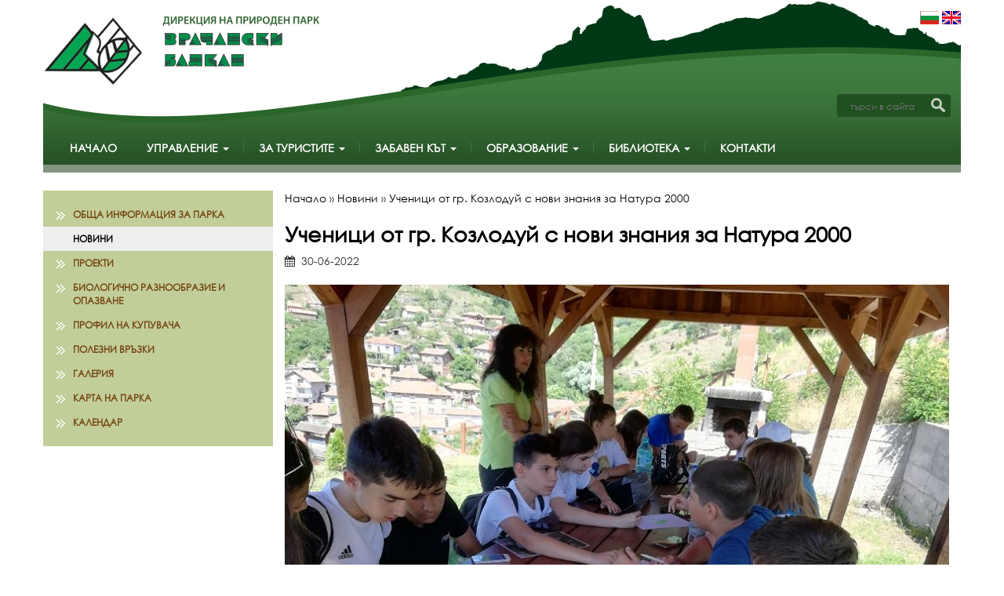

--- FILE ---
content_type: text/html; charset=UTF-8
request_url: https://vr-balkan.net/bg/uchenitsi-ot-gr-kozloduy-s-novi-znaniya-za-natura-2000/
body_size: 43089
content:
<!DOCTYPE html>
<html lang="bg">
    <head>
                    <meta name="viewport" content="width=device-width, initial-scale=1">
                <meta http-equiv="Content-Type" content="text/html; charset=UTF-8" />
<title>Ученици от гр. Козлодуй с нови знания за Натура 2000 :: Дирекция на природен парк Врачански Балкан </title>
<meta name="Keywords" content="Врачански Балкан,Природен парк,Враца,природа,Дирекция,защита,околна среда,,,,екология,,,,,,,,,,,,,," />
<meta name="Description" content="&nbsp;&nbsp;&nbsp;&nbsp;&nbsp;&nbsp; На 23 и 24 юни в Младежки еко лагер с. Очин дол, Община Мездра се провед" />
<meta name="distribution" content="global">
<meta name="robots" content="index,follow,all,noarchive">
<meta name="resource-type" content="document">
<meta name="webmaster" content="https://www.dreammedia.bg  DREAMmedia Creative Studio Bulgaria +359 898 475375">

<link rel="stylesheet" href="/sc/js/bootstrap-3.1.1/css/bootstrap.min.css" type="text/css" />
<script src="/sc/js/jqui/js/jquery-1.9.0.js"></script>
<script src="/sc/js/bootstrap-3.1.1/js/bootstrap.min.js"></script>
<!-- HTML5 shim and Respond.js IE8 support of HTML5 elements and media queries -->
    <!--[if lt IE 9]>
      <script src="https://oss.maxcdn.com/libs/html5shiv/3.7.0/html5shiv.js"></script>
      <script src="https://oss.maxcdn.com/libs/respond.js/1.4.2/respond.min.js"></script>
    <![endif]-->
<link rel="stylesheet" href="/sc/js/fa/css/font-awesome.min.css" type="text/css">
<link rel="stylesheet" type="text/css" href="/sc/style.css">
<link rel="stylesheet" type="text/css" href="/style.css">

<script src="/sc/js/jqui/fancybox/lib/jquery.mousewheel-3.0.6.pack.js"></script>
<link rel="stylesheet" href="/sc/js/jqui/fancybox/source/jquery.fancybox.css?v=2.1.4" type="text/css" media="screen" />
<script src="/sc/js/jqui/fancybox/source/jquery.fancybox.pack.js?v=2.1.4"></script>
<script>$(function(){$(".fancybox").fancybox();});</script>
<link rel="stylesheet" href="/sc/js/jqvalidation/css/validationEngine.jquery.css" type="text/css" media="screen" />
<link rel="stylesheet" href="/sc/js/jqvalidation/css/template.css" type="text/css" media="screen" />
<script src="/sc/js/jqvalidation/js/languages/jquery.validationEngine-bg.js" charset="utf-8"></script>
<script src="/sc/js/jqvalidation/js/jquery.validationEngine.js" charset="utf-8"></script><link rel="stylesheet" type="text/css" href="/sc/js/tipsy/tipsy.css"><script type="text/javascript" src="/sc/js/tipsy/jquery.tipsy.js"></script><script src="/sc/js/jquery.backstretch.min.js"></script><link rel="stylesheet" type="text/css" href="/sc/style.css"><link rel="stylesheet" type="text/css" href="/style.css">        <link rel="shortcut icon" type="image/x-icon" href="/favicon.ico">
        <link href='https://fonts.googleapis.com/css?family=Open+Sans+Condensed:300&subset=latin,cyrillic' rel='stylesheet' type='text/css'>
    </head>
    
    <body>
                        <div class="container">
            <div class="row">
                <div class="topaf visible-xs">
                    <div class="col-xs-12 hidden-sm hidden-md hidden-lg">
                        <div style="margin:10px;" class="text-center">
                            <a href="/bg/home/"><img id="logo" class="img-responsive" style="display:inline-block" src="/img/logo.png" alt="Дирекция на Природен парк Врачански балкан" /></a>
                        </div>
                    </div>
                    <div class="col-xs-12 col-sm-9 col-md-6 col-lg-6 col-xl-4">
                        <div class="row">
                            <div class="menutop1">
                                <div class="navbar navbar-default yamm visible-xs no-print">
                                    <div class="navbar-header navbar-default">
                                        <div class="col-xs-12">
                                            <div class="col-xs-12" style="padding: 7px 0">
                                                <!--                                                <button type="button" data-toggle="collapse" data-target="#navbar-collapse-2" class="navbar-toggle"><span class="icon-bar"></span><span class="icon-bar"></span><span class="icon-bar"></span></button>-->
                                                <div class="search collapse">
                                                    <form method="post" name="search"
                                                          class="s_form s_formm search-form" aria-label="търси в сайта">
                                                        <button class="input-group-btn bs"
                                                                style="background: none;border:none;right: 23px;top: 5px; position: absolute; color:#000; font-size:16px;">
                                                            <span class="glyphicon glyphicon-search" aria-hidden="true"><span class="sr-only">търси в сайта</span></span>
                                                        </button>
                                                        <input type="text" class="form-control greens searchm" name="s_word"
                                                               id="s_word" placeholder="Търсене в сайта" aria-label="търси в сайта">
                                                    </form>
                                                </div>
                                                <div class="col-xs-12">
                                                    <div class="btn-group pull-right">
                                                        <a class="btn btn-default" data-toggle="collapse"
                                                           data-target=".search" aria-label="търси в сайта"><i class="fa fa-search" aria-hidden="true"></i></a>
                                                        <a href="tel:+35991892266" class="btn btn-default"><i class="fa fa-phone"></i><div class="sr-only">Телефон</div></a>
                                                        <a href="https://www.facebook.com/profile.php?id=100000951814475&fref=ts" target="_blank" class="btn btn-default"><i class="fa fa-facebook"></i><div class="sr-only">Facebook</div></a>
                                                        <a href="https://www.youtube.com/channel/UCabdHM2FDkgyy_JOsDAa--w" target="_blank" class="btn btn-default"><i class="fa fa-youtube"></i><div class="sr-only">Youtube</div></a>
                                                    </div>
                                                    <a href="javascript:void(0);" class="btn btn-default" data-toggle="collapse"
                                                       data-target="#navbar-collapse-2" aria-expanded="false" aria-label="Меню"
                                                       aria-controls="navbar" style="float: none;border: none; background: none;"><i class="fa fa-bars fa-2x" aria-hidden="true"></i><div class="sr-only">Меню</div> </a>
                                                </div>
                                            </div>
                                        </div>
                                        <div class="clearfix"></div>
                                    </div>

                                    <div id="navbar-collapse-2" class="navbar-collapse collapse">
                                        <div class="flags">
                                 <a href="/bg/home/"><img src="/img/flag_bg.gif" border="0" alt="BG" /></a>&nbsp;<a href="/en/home/"><img src="/img/flag_en.gif" border="0" alt="EN" /></a>
                            </div>&nbsp;&nbsp;
                                        <ul class="nav navbar-nav navbar-inverse">
                                            <li id="mf1"  class="dropdown"><a href="/bg/home/">Начало</a>
</li>
<li  class="dropdown"><a href="/bg/upravlenie/" data-toggle="dropdown" class="dropdown-toggle">Управление<b class="caret"></b></a><ul class='dropdown-menu' role='menu'>
<li id="l2mf1"  role="menuitem"><div class="yamm-content"><a href="/bg/koi-sme-nie1/" class="mnulnk">Кои сме ние</a></div></li>
<li  role="menuitem"><div class="yamm-content"><a href="/bg/proekti/" class="mnulnk">Проекти</a></div></li>
<li  role="menuitem"><div class="yamm-content"><a href="/bg/plan-za-upravlenie-na-dpp-vrachanski-balkan/" class="mnulnk">План за управление на ДПП "Врачански Балкан"</a></div></li>
<li  role="menuitem"><div class="yamm-content"><a href="/bg/obyavi-za-rabota/" class="mnulnk">Обяви за работа</a></div></li>
<li  role="menuitem"><div class="yamm-content"><a href="/bg/etichen-kodeks/" class="mnulnk">Етичен кодекс</a></div></li>
<li  role="menuitem"><div class="yamm-content"><a href="/bg/vatreshni-pravila-za-registrirane-dokladvane-i-reaktsiya-na-signali-za-koruptsiya/" class="mnulnk">Вътрешни правила за регистриране, докладване и реакция на сигнали за корупция и индикатори за измами в ДПП "Врачански Балкан"</a></div></li>
<li  role="menuitem"><div class="yamm-content"><a href="/bg/zashita-na-lichnite-danni/" class="mnulnk">Защита на личните данни</a></div></li>
<li id="l2mfz"  role="menuitem"><div class="yamm-content"><a href="/bg/byudzheti/" class="mnulnk">Бюджети</a></div></li>
</ul>
</li>
<li  class="dropdown"><a href="/bg/za-turistite/" data-toggle="dropdown" class="dropdown-toggle">За туристите<b class="caret"></b></a><ul class='dropdown-menu' role='menu'>
<li id="l2mf1"  role="menuitem"><div class="yamm-content"><a href="/bg/prirodni-i-kulturni-zabelezhitelnosti/" class="mnulnk">Забележителности</a></div></li>
<li  role="menuitem"><div class="yamm-content"><a href="/bg/tematichni-marshruti/" class="mnulnk">Познавателни маршрути и еко пътеки</a></div></li>
<li  role="menuitem"><div class="yamm-content"><a href="/bg/turisticheski-marshruti/" class="mnulnk">Туристически маршрути</a></div></li>
<li  role="menuitem"><div class="yamm-content"><a href="/bg/velo-marshruti/" class="mnulnk">Вело маршрути</a></div></li>
<li  role="menuitem"><div class="yamm-content"><a href="/bg/mesta-za-nastanyavane1/" class="mnulnk">Места за настаняване</a></div></li>
<li id="l2mfz"  role="menuitem"><div class="yamm-content"><a href="/bg/kamping/" class="mnulnk">Къмпинг</a></div></li>
</ul>
</li>
<li  class="dropdown"><a href="/bg/zabaven-kat/" data-toggle="dropdown" class="dropdown-toggle">Забавен кът<b class="caret"></b></a><ul class='dropdown-menu' role='menu'>
<li id="l2mf1"  role="menuitem"><div class="yamm-content"><a href="/bg/video1/" class="mnulnk">Видео</a></div></li>
</ul>
</li>
<li  class="dropdown"><a href="/bg/biblioteka/" data-toggle="dropdown" class="dropdown-toggle">ОБРАЗОВАНИЕ<b class="caret"></b></a><ul class='dropdown-menu' role='menu'>
<li id="l2mf1"  role="menuitem"><div class="yamm-content"><a href="/bg/pokana1/" class="mnulnk">ПОКАНА</a></div></li>
<li  role="menuitem"><div class="yamm-content"><a href="/bg/obrazovatelni-materiali1/" class="mnulnk">Образователни игри</a></div></li>
<li  role="menuitem"><div class="yamm-content"><a href="/bg/polezno/" class="mnulnk">КОНКУРСИ</a></div></li>
<li id="l2mfz"  role="menuitem"><div class="yamm-content"><a href="/bg/obrazovatelni-programi/" class="mnulnk">Образователни програми</a></div></li>
</ul>
</li>
<li  class="dropdown"><a href="/bg/obrazovanie1/" data-toggle="dropdown" class="dropdown-toggle">БИБЛИОТЕКА<b class="caret"></b></a><ul class='dropdown-menu' role='menu'>
<li id="l2mf1"  role="menuitem"><div class="yamm-content"><a href="/bg/boshuri/" class="mnulnk">Брошури</a></div></li>
<li  role="menuitem"><div class="yamm-content"><a href="/bg/karti/" class="mnulnk">Карти</a></div></li>
<li  role="menuitem"><div class="yamm-content"><a href="/bg/izdaniya/" class="mnulnk">Издания</a></div></li>
<li  role="menuitem"><div class="yamm-content"><a href="/bg/nauchini-dokladi/" class="mnulnk">Научни доклади</a></div></li>
<li  role="menuitem"><div class="yamm-content"><a href="/bg/en-library/" class="mnulnk">EN Printed Materials</a></div></li>
<li id="l2mfz"  role="menuitem"><div class="yamm-content"><a href="/bg/strategii/" class="mnulnk">Стратегии</a></div></li>
</ul>
</li>
<li id="mfz"  class="dropdown"><a href="/bg/kontakti/">Контакти</a>
</li>
                                            <li id="mf1" class="dropdown"><a href="/bg/obshta-informatsiya-za-parka/">Обща информация за парка</a>
</li>
<li class="dropdown"><a id="sel" href="/bg/novini/" data-toggle="dropdown" class="dropdown-toggle">Новини<b class="caret"></b></a><ul class='dropdown-menu' role='menu'>
<li id="l2mf1"  role="menuitem"><div class="yamm-content"><a href="/bg/otkrivane-na-nasledstvena-pateka-antichna-i-srednovekovna-vratitsa/" class="mnulnk">Откриване на "Наследствена пътека „Антична и Средновековна Вратица"</a></div></li>
<li  role="menuitem"><div class="yamm-content"><a href="/bg/pochistvane-na-ledenishka-yama/" class="mnulnk">Почистване на Леденишка яма</a></div></li>
<li  role="menuitem"><div class="yamm-content"><a href="/bg/nov-istoricheski-marshrut-/" class="mnulnk">Нов исторически маршрут </a></div></li>
<li  role="menuitem"><div class="yamm-content"><a href="/bg/tendentsii-v-turizma-v-obshtina-vratsa-intervyu-s-g-n-nenchev-direktor-na-dpp-vrachanski-balkan/" class="mnulnk">Тенденции в туризма в община Враца - интервю с г-н  Ненчев, директор на ДПП Врачански Балкан</a></div></li>
<li  role="menuitem"><div class="yamm-content"><a href="/bg/dpp-vrachanski-balkan-podpisva-dogovor-za-finansirane-na-proekt-po-operativna-programa-okolna-sreda-2007-2013-g/" class="mnulnk">ДПП “Врачански Балкан” подписва договор за финансиране на проект по Оперативна програма „Околна среда 2007-2013 г.”</a></div></li>
<li  role="menuitem"><div class="yamm-content"><a href="/bg/1-ton-boklutsi-izvadeni-ot-peshtera-ledenishka-yama-/" class="mnulnk">1 тон боклуци извадени от пещера Леденишка яма!  </a></div></li>
<li  role="menuitem"><div class="yamm-content"><a href="/bg/za-vtora-poredna-godina-v-mestnostta-okolchitsa-shte-se-provede-festivala-vola-open-air-/" class="mnulnk">За втора поредна година в местността Околчица ще се проведе фестивала “Vola Open Air” </a></div></li>
<li  role="menuitem"><div class="yamm-content"><a href="/bg/podpishete-se-v-zashtita-na-priroden-park-vitosha/" class="mnulnk">Подпишете се в защита на Природен парк Витоша</a></div></li>
<li  role="menuitem"><div class="yamm-content"><a href="/bg/priem-na-dokumenti-za-finansirane-na-malki-ekologichni-i-grazhdanski-initsiativi/" class="mnulnk">Прием на документи за финансиране на малки екологични и граждански инициативи</a></div></li>
<li  role="menuitem"><div class="yamm-content"><a href="/bg/predstavitel-na-dpp-vrachanski-balkan-uchastva-v-proekt-naturegio/" class="mnulnk">Представител на ДПП Врачански Балкан участва в проект NatuRegio</a></div></li>
<li  role="menuitem"><div class="yamm-content"><a href="/bg/natsionalen-park-berhtesgaden-traditsii-i-predizvikatelstva-v-oblastta-na-ekologichnoto-obrazovanie/" class="mnulnk">Национален парк Берхтесгаден – традиции и предизвикателства в областта на екологичното образование</a></div></li>
<li  role="menuitem"><div class="yamm-content"><a href="/bg/startirat-tri-proekta-za-razvitie-na-natura-mrezhata-po-operativna-programa-okolna-sreda/" class="mnulnk">Стартират три проекта за развитие на натура мрежата по оперативна програма Околна среда</a></div></li>
<li  role="menuitem"><div class="yamm-content"><a href="/bg/16-septemvri-mezhdunaroden-den-za-zashtita-na-ozonoviya-sloy/" class="mnulnk">16 септември - Международен ден за защита на озоновия слой</a></div></li>
<li  role="menuitem"><div class="yamm-content"><a href="/bg/pp-vrachanski-balkan-initsiira-sazdavaneto-na-transgranichni-mladezhki-dobrovolcheski-kluba/" class="mnulnk">ПП Врачански Балкан инициира създаването на трансгранични младежки доброволчески клуба</a></div></li>
<li  role="menuitem"><div class="yamm-content"><a href="/bg/ortkrivane-na-istoricheski-marshrut-po-stapkite-na-botev-/" class="mnulnk">Орткриване на исторически маршрут "По стъпките на Ботев" </a></div></li>
<li  role="menuitem"><div class="yamm-content"><a href="/bg/novi-izlozhbi-v-prirodozashtiten-tsentar-natura-2000/" class="mnulnk">НОВИ ИЗЛОЖБИ В ПРИРОДОЗАЩИТЕН ЦЕНТЪР НАТУРА 2000</a></div></li>
<li  role="menuitem"><div class="yamm-content"><a href="/bg/gramota-za-prinos-v-razvitieto-na-turizma/" class="mnulnk">Грамота за принос в развитието на туризма</a></div></li>
<li  role="menuitem"><div class="yamm-content"><a href="/bg/dpp-vrachanski-balkan-s-novi-telefonni-nomera/" class="mnulnk">ДПП Врачански Балкан с нови телефонни номера</a></div></li>
<li  role="menuitem"><div class="yamm-content"><a href="/bg/novi-tseni-za-vhod-v-peshtera-ledenika/" class="mnulnk">Нови цени за вход в пещера Леденика</a></div></li>
<li  role="menuitem"><div class="yamm-content"><a href="/bg/direktsiya-na-priroden-park-vrachanski-balkan-zapochna-nabiraneto-na-dobrovoltsi-za-mladezhki-dobrovolcheski-klub-/" class="mnulnk">Дирекция на Природен парк  Врачански Балкан започна набирането на доброволци за Младежки Доброволчески клуб </a></div></li>
<li  role="menuitem"><div class="yamm-content"><a href="/bg/prirodozashtiten-tsentar-natura-s-novo-rabotno-vreme-za-zimniya-sezon/" class="mnulnk">Природозащитен център Натура с ново работно време за зимния сезон</a></div></li>
<li  role="menuitem"><div class="yamm-content"><a href="/bg/konkurs-za-snimki/" class="mnulnk">КОНКУРС ЗА СНИМКИ!</a></div></li>
<li  role="menuitem"><div class="yamm-content"><a href="/bg/obuchenie-po-analiz-na-satelitni-snimki-v-gr-vratsa/" class="mnulnk">Обучение по анализ на сателитни снимки в гр. Враца</a></div></li>
<li  role="menuitem"><div class="yamm-content"><a href="/bg/parva-sreshta-na-mladezhki-dobrovolcheski-klub/" class="mnulnk">Първа среща на Младежки доброволчески клуб</a></div></li>
<li  role="menuitem"><div class="yamm-content"><a href="/bg/nova-izlozhba-v-prirodozashtiten-tsentar-natura/" class="mnulnk">Нова изложба в Природозащитен център Натура!</a></div></li>
<li  role="menuitem"><div class="yamm-content"><a href="/bg/monitoring-na-prilepi-v-dpp-vrachanski-balkan-/" class="mnulnk">Мониторинг на прилепи в ДПП "Врачански Балкан" </a></div></li>
<li  role="menuitem"><div class="yamm-content"><a href="/bg/otkrito-zasedanie-na-baat-vav-vratsa/" class="mnulnk">Открито заседание на БААТ във Враца</a></div></li>
<li  role="menuitem"><div class="yamm-content"><a href="/bg/kampaniya-nie-iskame-zeleno-badeshte-/" class="mnulnk">Кампания „Ние искаме зелено бъдеще!” </a></div></li>
<li  role="menuitem"><div class="yamm-content"><a href="/bg/edna-godina-prirodozashtiten-tsentar-natura/" class="mnulnk">Една година Природозащитен център Натура</a></div></li>
<li  role="menuitem"><div class="yamm-content"><a href="/bg/novo-rabotno-vreme-na-peshtera-ledenika/" class="mnulnk">Ново работно време на пещера Леденика</a></div></li>
<li  role="menuitem"><div class="yamm-content"><a href="/bg/traditsionna-koledna-izlozhba-na-sou-otets-paisiy/" class="mnulnk">Традиционна коледна изложба на СОУ „Отец Паисий”</a></div></li>
<li  role="menuitem"><div class="yamm-content"><a href="/bg/koledna-izlozhba-v-prirodozashtiten-tsentar-natura/" class="mnulnk">Коледна изложба в Природозащитен център Натура!</a></div></li>
<li  role="menuitem"><div class="yamm-content"><a href="/bg/novogodishno-rabotno-vreme-na-peshtera-ledenika/" class="mnulnk">НОВОГОДИШНО РАБОТНО ВРЕМЕ НА ПЕЩЕРА ЛЕДЕНИКА!</a></div></li>
<li  role="menuitem"><div class="yamm-content"><a href="/bg/preskonferentsiya-upravlenie-na-peshtera-ledenika-prez-2009-g/" class="mnulnk">Пресконференция „Управление на пещера Леденика през 2009 г.”</a></div></li>
<li  role="menuitem"><div class="yamm-content"><a href="/bg/oproverzhenie-na-statiya-vav-vestnik-konkurent/" class="mnulnk">ОПРОВЕРЖЕНИЕ НА СТАТИЯ ВЪВ ВЕСТНИК КОНКУРЕНТ!</a></div></li>
<li  role="menuitem"><div class="yamm-content"><a href="/bg/dobrovolcheski-klub-zeleno-badeshte-poseti-gr-belogradchik/" class="mnulnk">Доброволчески клуб Зелено бъдеще посети гр. Белоградчик</a></div></li>
<li  role="menuitem"><div class="yamm-content"><a href="/bg/vr-balkan/" class="mnulnk">Проект „Развлекателен парк „Леденика” – Туризъм без сезони” е в списъка на предварително одобрените проекти по ОП „Регионално развити</a></div></li>
<li  role="menuitem"><div class="yamm-content"><a href="/bg/vr-balkan1/" class="mnulnk">Опознай природата, за да я опазиш !</a></div></li>
<li  role="menuitem"><div class="yamm-content"><a href="/bg/vr-balkan-/" class="mnulnk">Фотоконкурс „България - с ритъма на природата”</a></div></li>
<li  role="menuitem"><div class="yamm-content"><a href="/bg/vr-balkan2/" class="mnulnk">Под 0,5% от велотуровете в Европа се реализират в България</a></div></li>
<li  role="menuitem"><div class="yamm-content"><a href="/bg/vr-balkan3/" class="mnulnk">Курс по пещерно дело и алпинизъм</a></div></li>
<li  role="menuitem"><div class="yamm-content"><a href="/bg/vr-balkan4/" class="mnulnk">Клип на доброволчески клуб "Зелено Бъдеще" </a></div></li>
<li  role="menuitem"><div class="yamm-content"><a href="/bg/vr-balkan5/" class="mnulnk">Представяне на изложбения щанд на Община Враца и ДПП "Врачански Балкан" за "Ваканция СПА ЕКСПО 2010"</a></div></li>
<li  role="menuitem"><div class="yamm-content"><a href="/bg/vr-balkan6/" class="mnulnk">Първа тренировка на клуб "Зелено Бъдеще"</a></div></li>
<li  role="menuitem"><div class="yamm-content"><a href="/bg/vr-balkan7/" class="mnulnk">ДПП "Врачански Балкан" с нов интерактивен макет на парка</a></div></li>
<li  role="menuitem"><div class="yamm-content"><a href="/bg/vr-balkan-1/" class="mnulnk">Изключителен интерес към Врачанския регион на "Ваканция Спа Експо 2010"</a></div></li>
<li  role="menuitem"><div class="yamm-content"><a href="/bg/vr-balkan-2/" class="mnulnk">Природозащитен център "Натура" - част от мрежата на Природозащитните центрове в България</a></div></li>
<li  role="menuitem"><div class="yamm-content"><a href="/bg/vr-balkan8/" class="mnulnk">Важно съобщение!</a></div></li>
<li  role="menuitem"><div class="yamm-content"><a href="/bg/vr-balkan-3/" class="mnulnk">Семинари на коалиция „За да остане ПРИРОДА в България” в гр.Враца</a></div></li>
<li  role="menuitem"><div class="yamm-content"><a href="/bg/informatsiya-za-peshtera-ledenika/" class="mnulnk">Информация за Пещера Леденика</a></div></li>
<li  role="menuitem"><div class="yamm-content"><a href="/bg/vr-balkan-4/" class="mnulnk">Коалиция „ЗА ДА ОСТАНЕ ПРИРОДА В БЪЛГАРИЯ” провокира екологичното мислене на врачани! </a></div></li>
<li  role="menuitem"><div class="yamm-content"><a href="/bg/vr-balkan9/" class="mnulnk">Природен парк "Врачански балкан" през погледа на учениците от ПМГ Враца</a></div></li>
<li  role="menuitem"><div class="yamm-content"><a href="/bg/vr-balkan10/" class="mnulnk">Дискусия на тема „Присъствието на АТВ-та и мотори в Природен парк Врачански Балкан” </a></div></li>
<li  role="menuitem"><div class="yamm-content"><a href="/bg/vr-balkan-5/" class="mnulnk">Доброволци от Национален парк Буила Вантурарица, Румъния в Природен парк "Врачански Балкан"</a></div></li>
<li  role="menuitem"><div class="yamm-content"><a href="/bg/vr-balkan11/" class="mnulnk">Изложба на икони в Природозащитен център "Натура"</a></div></li>
<li  role="menuitem"><div class="yamm-content"><a href="/bg/rabotna-sreshta-za-izpolzvaneto-na-visoko-prohodimi-motorni-sredstva-na-teritoriyata-na-parka/" class="mnulnk">Работна среща за използването на високо проходими моторни средства на територията на парка</a></div></li>
<li  role="menuitem"><div class="yamm-content"><a href="/bg/vr-balkan12/" class="mnulnk">„ГОРАТА – НАШЕТО БЪДЕЩЕ, ЖИВОТ И ВДЪХНОВЕНИЕ”</a></div></li>
<li  role="menuitem"><div class="yamm-content"><a href="/bg/vr-balkan13/" class="mnulnk">Успешна работна среща за регламентацията на движението на мотори и АТВ-та на територията на парка</a></div></li>
<li  role="menuitem"><div class="yamm-content"><a href="/bg/vr-balkan-6/" class="mnulnk">Пресконференция за отчитане на управлението на пещера "Леденика"</a></div></li>
<li  role="menuitem"><div class="yamm-content"><a href="/bg/vr-balkan14/" class="mnulnk">Участие на ДПП"Врачански Балкан" в международно работно ателие за неформално обучение</a></div></li>
<li  role="menuitem"><div class="yamm-content"><a href="/bg/vr-balkan-7/" class="mnulnk">Среща дискусия на спортно-туристическите клубове в Природозащитен център "Натура" </a></div></li>
<li  role="menuitem"><div class="yamm-content"><a href="/bg/vr-balkan-8/" class="mnulnk">Седмица на гората - „Гората утре – наша грижа днес”</a></div></li>
<li  role="menuitem"><div class="yamm-content"><a href="/bg/vr-balkan15/" class="mnulnk">Награждаване на победителите от конкурс „ГОРАТА – НАШЕТО БЪДЕЩЕ, ЖИВОТ И ВДЪХНОВЕНИЕ”</a></div></li>
<li  role="menuitem"><div class="yamm-content"><a href="/bg/vr-balkan16/" class="mnulnk">Доброволци посетиха Национален парк Буила Вантурарица, Румъния</a></div></li>
<li  role="menuitem"><div class="yamm-content"><a href="/bg/vr-balkan-9/" class="mnulnk">ДПП "Врачански Балкан" на изложба-фестивал "Зелени Дни" в София</a></div></li>
<li  role="menuitem"><div class="yamm-content"><a href="/bg/vr-balkan17/" class="mnulnk">Обикновени ли са „обикновените„  видове птици?</a></div></li>
<li  role="menuitem"><div class="yamm-content"><a href="/bg/vr-balkan18/" class="mnulnk">Стартира проект за възстановяване на популацията на белоглавия лешояд в Природен парк Врачански Балкан</a></div></li>
<li  role="menuitem"><div class="yamm-content"><a href="/bg/vr-balkan19/" class="mnulnk">22 април - Mеждународен ден на Земята</a></div></li>
<li  role="menuitem"><div class="yamm-content"><a href="/bg/vr-balkan110/" class="mnulnk">Почистване на река Лева</a></div></li>
<li  role="menuitem"><div class="yamm-content"><a href="/bg/vr-balkan111/" class="mnulnk">БАЛКАНСКА ПЕЩЕРНА ЕКСПЕДИЦИЯ "МИЖИШНИЦА'2010" </a></div></li>
<li  role="menuitem"><div class="yamm-content"><a href="/bg/boteva-alpiniada-vratsa-2010/" class="mnulnk">“Ботева алпиниада-Враца 2010”</a></div></li>
<li  role="menuitem"><div class="yamm-content"><a href="/bg/vr-balkan-10/" class="mnulnk">Започна Балканска пещерна експедиция </a></div></li>
<li  role="menuitem"><div class="yamm-content"><a href="/bg/vr-balkan114/" class="mnulnk">Приключи Балканска експедиция „Мижичница 2010”-Враца</a></div></li>
<li  role="menuitem"><div class="yamm-content"><a href="/bg/vr-balkan115/" class="mnulnk">29 май - Национален ден на природните паркове</a></div></li>
<li  role="menuitem"><div class="yamm-content"><a href="/bg/vr-balkan116/" class="mnulnk">Актьорът Валери Йорданов е "посланника" за почистването в ПП "Врачански Балкан"</a></div></li>
<li  role="menuitem"><div class="yamm-content"><a href="/bg/vr-balkan-11/" class="mnulnk">Над 2 тона отпадъци бяха събрани в ПП "Врачански Балкан"</a></div></li>
<li  role="menuitem"><div class="yamm-content"><a href="/bg/vr-balkan117/" class="mnulnk">5-ти юни - Световен ден на околната среда</a></div></li>
<li  role="menuitem"><div class="yamm-content"><a href="/bg/vr-balkan-12/" class="mnulnk">Клуб "Зелено Бъдеще" - "Платнените чанти - модерни и полезни!"</a></div></li>
<li  role="menuitem"><div class="yamm-content"><a href="/bg/vr-balkan118/" class="mnulnk">Нова изложба в Природозащитен център "Натура"</a></div></li>
<li  role="menuitem"><div class="yamm-content"><a href="/bg/eko-initsiativa-na-klub-zeleno-badeshte-/" class="mnulnk">Еко инициатива на Клуб "Зелено Бъдеще"  </a></div></li>
<li  role="menuitem"><div class="yamm-content"><a href="/bg/vr-balkan1110/" class="mnulnk">Еньов ден в Природозащитен център "Натура"</a></div></li>
<li  role="menuitem"><div class="yamm-content"><a href="/bg/enov-den-v-prirodozashtiten-tsentar-natura/" class="mnulnk">Еньов ден в Природозащитен център "Натура"</a></div></li>
<li  role="menuitem"><div class="yamm-content"><a href="/bg/vr-balkan-13/" class="mnulnk">Посещение на ботаници в ПП "Врачански Балкан"</a></div></li>
<li  role="menuitem"><div class="yamm-content"><a href="/bg/vr-balkan1112/" class="mnulnk">Експерт на ДПП «Врачански Балкан» взе участие в постерната сесия на Национална конференция „Биологично разнообразие и жизнена среда”.</a></div></li>
<li  role="menuitem"><div class="yamm-content"><a href="/bg/vr-balkan1113/" class="mnulnk">Немска делегация посети ДПП "Врачански Балкан"</a></div></li>
<li  role="menuitem"><div class="yamm-content"><a href="/bg/vr-balkan1115/" class="mnulnk">Ловец от с. Паволче спаси белоопашат мишелов</a></div></li>
<li  role="menuitem"><div class="yamm-content"><a href="/bg/vr-balkan1114/" class="mnulnk">Доброволци от клуб "Зелено Бъдеще" маркираха маршрут</a></div></li>
<li  role="menuitem"><div class="yamm-content"><a href="/bg/vr-balkan1116/" class="mnulnk">Проведен обучителен курс в Многофункционален център „Натура”</a></div></li>
<li  role="menuitem"><div class="yamm-content"><a href="/bg/vr-balkan1117/" class="mnulnk">Вандалска проява пред Природозащитен център Натура</a></div></li>
<li  role="menuitem"><div class="yamm-content"><a href="/bg/vr-balkan11110/" class="mnulnk">Пристигат 8 белоглави лешояда във ПП "Врачански Балкан"</a></div></li>
<li  role="menuitem"><div class="yamm-content"><a href="/bg/vr-balkan-14/" class="mnulnk">Нови пещерняци към Спелеоклуб "Стрешеро"</a></div></li>
<li  role="menuitem"><div class="yamm-content"><a href="/bg/novi-beloglavi-leshoyadi-v-pp-vrachanski-balkan/" class="mnulnk">Нови белоглави лешояди в ПП "Врачански Балкан"</a></div></li>
<li  role="menuitem"><div class="yamm-content"><a href="/bg/vr-balkan11111/" class="mnulnk">Доброволци дискутират развитието на туризма в Природозащитен център Натура</a></div></li>
<li  role="menuitem"><div class="yamm-content"><a href="/bg/vr-balkan11112/" class="mnulnk">ПЦ “Натура” представя постерна изложба на природното богатство на Национален парк „Пирин”.</a></div></li>
<li  role="menuitem"><div class="yamm-content"><a href="/bg/vr-balkan11113/" class="mnulnk">Освежена е маркировката по маршрут кв. Медковец - хижа Околчица</a></div></li>
<li  role="menuitem"><div class="yamm-content"><a href="/bg/vr-balkan-15/" class="mnulnk">Природен парк „Врачански Балкан” – прохладна алтернатива за горещото лято</a></div></li>
<li  role="menuitem"><div class="yamm-content"><a href="/bg/vr-balkan11114/" class="mnulnk">Ако видите Белоглав лешояд - информирайте ни!</a></div></li>
<li  role="menuitem"><div class="yamm-content"><a href="/bg/na-razhodka-v-priroden-park-vrachanski-balkan-/" class="mnulnk">На разходка в Природен парк "Врачански Балкан" !</a></div></li>
<li  role="menuitem"><div class="yamm-content"><a href="/bg/vr-balkan11115/" class="mnulnk">Познаваме ли защитените територии в България?</a></div></li>
<li  role="menuitem"><div class="yamm-content"><a href="/bg/vr-balkan11116/" class="mnulnk">Заповядайте на еко фестивал  VOLA OPEN AIR !</a></div></li>
<li  role="menuitem"><div class="yamm-content"><a href="/bg/vr-balkan11117/" class="mnulnk">Фото - конкурс "Врачанският Балкан - моето лятно приключение"</a></div></li>
<li  role="menuitem"><div class="yamm-content"><a href="/bg/vr-balkan11118/" class="mnulnk">Сигнали от туристи за затваряне на пещера "Леденика"</a></div></li>
<li  role="menuitem"><div class="yamm-content"><a href="/bg/novi-velomarshruti-v-priroden-park-vrachanski-balkan/" class="mnulnk">Нови веломаршрути в Природен парк "Врачански Балкан"</a></div></li>
<li  role="menuitem"><div class="yamm-content"><a href="/bg/vr-balkan111113/" class="mnulnk">Израелски белоглав лешояд край волиерата във Врачански Балкан! </a></div></li>
<li  role="menuitem"><div class="yamm-content"><a href="/bg/vr-balkan111110/" class="mnulnk">Нов курс по пещерно дело</a></div></li>
<li  role="menuitem"><div class="yamm-content"><a href="/bg/vr-balkan111111/" class="mnulnk">Детски пленер с рисуване пред ПЦ’Натура’</a></div></li>
<li  role="menuitem"><div class="yamm-content"><a href="/bg/denya-na-darvoto/" class="mnulnk">21 Септември - Деня на дървото</a></div></li>
<li  role="menuitem"><div class="yamm-content"><a href="/bg/vr-balkan111114/" class="mnulnk">ВРАЧАНСКИ УЧЕНИЦИ ОТБЕЛЯЗАХА ДЕН НА ДЪРВОТО</a></div></li>
<li  role="menuitem"><div class="yamm-content"><a href="/bg/vr-balkan111115/" class="mnulnk">Заповядайте на Европейската нощ на прилепите във Враца</a></div></li>
<li  role="menuitem"><div class="yamm-content"><a href="/bg/vr-balkan111117/" class="mnulnk">Акция на доброволци в Природозащитен център "Натура"</a></div></li>
<li  role="menuitem"><div class="yamm-content"><a href="/bg/vr-balkan111116/" class="mnulnk">Започва курс по пещерно дело </a></div></li>
<li  role="menuitem"><div class="yamm-content"><a href="/bg/vr-balkan111118/" class="mnulnk">Доброволци в помощ на ДПП "Врачански Балкан"</a></div></li>
<li  role="menuitem"><div class="yamm-content"><a href="/bg/vr-balkan-17/" class="mnulnk">Европейска нощ на прилепите във Враца</a></div></li>
<li  role="menuitem"><div class="yamm-content"><a href="/bg/vr-balkan111119/" class="mnulnk">Фото изложба„Врачанският Балкан - моето лятно приключение”</a></div></li>
<li  role="menuitem"><div class="yamm-content"><a href="/bg/vr-balkan1111110/" class="mnulnk">Вече шест диви белоглави лешояди на волиерата във Врачански Балкан</a></div></li>
<li  role="menuitem"><div class="yamm-content"><a href="/bg/vr-balkan1111111/" class="mnulnk">9-та национална среща и състезание по Фийлд таргет в ПП "Врачански Балкан"</a></div></li>
<li  role="menuitem"><div class="yamm-content"><a href="/bg/vr-balkan1111112/" class="mnulnk">Петиция за възстановяването на инж. Грънчаров, директор на ДНП "Пирин"!</a></div></li>
<li  role="menuitem"><div class="yamm-content"><a href="/bg/zapovyadayte-na-izlozhba-esenta-v-moya-grad/" class="mnulnk">Заповядайте на изложба "Есента в моя град"</a></div></li>
<li  role="menuitem"><div class="yamm-content"><a href="/bg/vr-balkan1111113/" class="mnulnk">Малък воден бик e намерен центъра на гр. Враца</a></div></li>
<li  role="menuitem"><div class="yamm-content"><a href="/bg/vr-balkan1111114/" class="mnulnk">Изложба „Есен в моя град” в Природозащитен център "Натура"</a></div></li>
<li  role="menuitem"><div class="yamm-content"><a href="/bg/vr-balkan1111115/" class="mnulnk">8 белоглави лешояда освободени в Природен парк "Врачански Балкан"</a></div></li>
<li  role="menuitem"><div class="yamm-content"><a href="/bg/vr-balkan1111116/" class="mnulnk">ДПП "Врачански Балкан" ще подпомага интергацията на младежи и деца с противообществени прояви</a></div></li>
<li  role="menuitem"><div class="yamm-content"><a href="/bg/vr-balkan1111117/" class="mnulnk">Природозащитен център "Натура" с ново работно време </a></div></li>
<li  role="menuitem"><div class="yamm-content"><a href="/bg/vr-balkan1111118/" class="mnulnk">Нова изложба в Природозащитен център "Натура"</a></div></li>
<li  role="menuitem"><div class="yamm-content"><a href="/bg/vr-balkan-18/" class="mnulnk">Природозащитници излязоха в защита на горите</a></div></li>
<li  role="menuitem"><div class="yamm-content"><a href="/bg/vr-balkan1111119/" class="mnulnk">ВЕЕС прие плана за управление на природен парк "Врачански Балкан"</a></div></li>
<li  role="menuitem"><div class="yamm-content"><a href="/bg/vr-balkan11111110/" class="mnulnk">Дискусия за развитието на туризма в Природен парк "Врачански балкан"</a></div></li>
<li  role="menuitem"><div class="yamm-content"><a href="/bg/vr-balkan11111111/" class="mnulnk">Ученици посетиха адаптационната волиера за белоглави лешояди</a></div></li>
<li  role="menuitem"><div class="yamm-content"><a href="/bg/vr-balkan11111112/" class="mnulnk">Клуб приятели на ПП„Врачански Балкан” участва в традиционната благотворителна кампания "Осиновете врачанско семейство"</a></div></li>
<li  role="menuitem"><div class="yamm-content"><a href="/bg/vr-balkan11111113/" class="mnulnk">2011 година - "Годината на прилепа"</a></div></li>
<li  role="menuitem"><div class="yamm-content"><a href="/bg/vr-balkan11111114/" class="mnulnk">2 февруари - Световен ден на влажните зони</a></div></li>
<li  role="menuitem"><div class="yamm-content"><a href="/bg/vr-balkan11111115/" class="mnulnk">Фотоизложбата „Съдбата на царския орел”</a></div></li>
<li  role="menuitem"><div class="yamm-content"><a href="/bg/vr-balkan11111116/" class="mnulnk">Царски орли в Природозащитен център Натура</a></div></li>
<li  role="menuitem"><div class="yamm-content"><a href="/bg/vr-balkan11111118/" class="mnulnk">Еко клуб "Зелено Бъдеще" стартира кампания за прилепите</a></div></li>
<li  role="menuitem"><div class="yamm-content"><a href="/bg/prilepno-predstavlenie-v-detska-gradina-shtastlivo-detstvo/" class="mnulnk">Прилепно представление в детска градина "Щастливо детство"</a></div></li>
<li  role="menuitem"><div class="yamm-content"><a href="/bg/vr-balkan11111119/" class="mnulnk">Национален конкурс за детско творчество  „Природата - моето вдъхновение”-2011</a></div></li>
<li  role="menuitem"><div class="yamm-content"><a href="/bg/vr-balkan111111110/" class="mnulnk">Изложба в Природозащитен център "Натура"</a></div></li>
<li  role="menuitem"><div class="yamm-content"><a href="/bg/vr-balkan111111111/" class="mnulnk">ЛИТЕРАТУРЕН КОНКУРС НА ТЕМА НЕОБИКНОВЕНИТЕ ОБИКНОВЕНИ ПТИЦИ</a></div></li>
<li  role="menuitem"><div class="yamm-content"><a href="/bg/vr-balkan111111112/" class="mnulnk">Стартира кампания за набиране на ментори</a></div></li>
<li  role="menuitem"><div class="yamm-content"><a href="/bg/vr-balkan111111114/" class="mnulnk">Дирекция на Природен парк "Врачански Балкан" се включва в международна инициатива „Да почистим Балканите за един ден!”</a></div></li>
<li  role="menuitem"><div class="yamm-content"><a href="/bg/vr-balkan111111115/" class="mnulnk">Седмица на гората - "Гората за хората"!</a></div></li>
<li  role="menuitem"><div class="yamm-content"><a href="/bg/vr-balkan111111116/" class="mnulnk">Бърд Лайф Интернешънъл обявява конкурс за детска рисунка “Жива пролет”</a></div></li>
<li  role="menuitem"><div class="yamm-content"><a href="/bg/vr-balkan111111117/" class="mnulnk">Озеленяване на градинката пред Природозащитен център "Натура" </a></div></li>
<li  role="menuitem"><div class="yamm-content"><a href="/bg/vr-balkan1111111110/" class="mnulnk">Засаждане на скоруши в Природен парк" Врачански Балкан"</a></div></li>
<li  role="menuitem"><div class="yamm-content"><a href="/bg/vr-balkan111111118/" class="mnulnk">Заедно да посадим дръвче!</a></div></li>
<li  role="menuitem"><div class="yamm-content"><a href="/bg/vr-balkan111111119/" class="mnulnk">Да почистим Вратцата - нашата "визитна картичка"</a></div></li>
<li  role="menuitem"><div class="yamm-content"><a href="/bg/vr-balkan1111111111/" class="mnulnk">Заедно можем...!</a></div></li>
<li  role="menuitem"><div class="yamm-content"><a href="/bg/vr-balkan1111111112/" class="mnulnk">Кампания за събиране на стара техника и електроника </a></div></li>
<li  role="menuitem"><div class="yamm-content"><a href="/bg/initsiativa-svetovno-pochistvane-2012-godina/" class="mnulnk">Инициатива Световно почистване 2012 година</a></div></li>
<li  role="menuitem"><div class="yamm-content"><a href="/bg/vr-balkan1111111114/" class="mnulnk">Гласувайте за Природозащитен център "Натура"</a></div></li>
<li  role="menuitem"><div class="yamm-content"><a href="/bg/vr-balkan1111111113/" class="mnulnk">Конкурс "Дърво с корен 2011" </a></div></li>
<li  role="menuitem"><div class="yamm-content"><a href="/bg/mezhdunarodna-konferentsiya-v-prirodozashtiten-tsentar-natura/" class="mnulnk">Международна конференция в Природозащитен център "Натура"</a></div></li>
<li  role="menuitem"><div class="yamm-content"><a href="/bg/zapochna-mezhdunarodna-konferentsiya-za-opazvane-na-leshoyadite-v-gr-vratsa/" class="mnulnk">Започна международна конференция за опазване на лешоядите в гр. Враца</a></div></li>
<li  role="menuitem"><div class="yamm-content"><a href="/bg/natsionalen-den-na-prirodnite-parkove-14-may-2011-g/" class="mnulnk">Национален ден на природните паркове - 14 май 2011 г.!</a></div></li>
<li  role="menuitem"><div class="yamm-content"><a href="/bg/nad-15-otpadatsi-byaha-sabrani-v-priroden-park-vrachanski-balkan/" class="mnulnk">Над 1,5 отпадъци бяха събрани в Природен парк „Врачански Балкан”</a></div></li>
<li  role="menuitem"><div class="yamm-content"><a href="/bg/natsionalniyat-den-na-prirodnite-parkove-be-otbelyazan-i-v-svoge/" class="mnulnk">Националният ден на природните паркове бе отбелязан и в Своге</a></div></li>
<li  role="menuitem"><div class="yamm-content"><a href="/bg/useshtane-za-priroda-v-prirodozashtiten-tsentar-natura/" class="mnulnk">"Усещане за природа" в Природозащитен център "Натура"</a></div></li>
<li  role="menuitem"><div class="yamm-content"><a href="/bg/useshtane-za-priroda-v-prirodozashtiten-tsentar-natura1/" class="mnulnk">"Усещане за природа ..." в Природозащитен център "Натура"</a></div></li>
<li  role="menuitem"><div class="yamm-content"><a href="/bg/eko-klub-zeleno-badeshte-poseti-dragomanskoto-blato/" class="mnulnk">Еко клуб "Зелено Бъдеще" посети Драгоманското блато</a></div></li>
<li  role="menuitem"><div class="yamm-content"><a href="/bg/detsa-ot-tsdg-balgarche-pochistiha-rayona-na-hizhata/" class="mnulnk">Деца от ЦДГ "Българче" почистиха района на Хижата</a></div></li>
<li  role="menuitem"><div class="yamm-content"><a href="/bg/5-yuni-svetovniya-den-na-okolnata-sreda/" class="mnulnk">5 юни - Световния ден на околната среда</a></div></li>
<li  role="menuitem"><div class="yamm-content"><a href="/bg/velorali-iz-vrachanskiya-balkan/" class="mnulnk">Велорали "..из Врачанския балкан"</a></div></li>
<li  role="menuitem"><div class="yamm-content"><a href="/bg/planinski-velosipedisti-ot-balgariya-i-chuzhbina-se-sastezavaha-vav-vrachanskiya-balkan/" class="mnulnk">Планински велосипедисти от България и чужбина се състезаваха във Врачанския балкан</a></div></li>
<li  role="menuitem"><div class="yamm-content"><a href="/bg/rozova-leha-pred-prirodozashtiten-tsentar-natura/" class="mnulnk">Розова леха пред Природозащитен център "Натура"</a></div></li>
<li  role="menuitem"><div class="yamm-content"><a href="/bg/na-razhodka-v-priroden-park-vrachanski-balkan-1/" class="mnulnk">На разходка в Природен парк "Врачански Балкан" !</a></div></li>
<li  role="menuitem"><div class="yamm-content"><a href="/bg/foto-izlozhba-v-prirodozashtiten-tsentar-natura/" class="mnulnk">Фото изложба в Природозащитен център "Натура"</a></div></li>
<li  role="menuitem"><div class="yamm-content"><a href="/bg/vrachanskata-eko-pateka-obnovena/" class="mnulnk">Врачанската еко пътека – обновена!</a></div></li>
<li  role="menuitem"><div class="yamm-content"><a href="/bg/29-yuni-mezhdunaroden-den-na-reka-dunav/" class="mnulnk">29 юни - Международен ден на река Дунав</a></div></li>
<li  role="menuitem"><div class="yamm-content"><a href="/bg/klub-priyateli-na-priroden-park-vrachanski-balkan-na-natsionalno-izlozhenie/" class="mnulnk">Клуб Приятели на природен парк "Врачански Балкан" на национално изложение</a></div></li>
<li  role="menuitem"><div class="yamm-content"><a href="/bg/obnovena-viziya-na-posetitelski-tsentar-prilepa-/" class="mnulnk">Обновена визия на посетителски център Прилепа </a></div></li>
<li  role="menuitem"><div class="yamm-content"><a href="/bg/peshterata-ledenika-shte-stane-razvlekatelen-park/" class="mnulnk">Пещерата "Леденика" ще стане развлекателен парк</a></div></li>
<li  role="menuitem"><div class="yamm-content"><a href="/bg/direktsiya-na-priroden-park-vrachanski-balkan-se-vklyuchva-v-proekt-za-opazvaneto-naredki-i-zastrasheni-rastitelni-i-darvesni-vi/" class="mnulnk">Дирекция на Природен парк "Врачански Балкан" се включва в проект за опазването на редки и застрашени растителни и дървесни видове</a></div></li>
<li  role="menuitem"><div class="yamm-content"><a href="/bg/fotokapan-otselya-samo-/" class="mnulnk">Откраднаха фотокапан за наблюдение на египетски лешояд!</a></div></li>
<li  role="menuitem"><div class="yamm-content"><a href="/bg/prouchvane-na-bioraznnobrazieto-na-teritoriyata-na-priroden-park-vrachanski-balkan/" class="mnulnk">Проучване на биоразннобразието на територията на Природен парк "Врачански Балкан"</a></div></li>
<li  role="menuitem"><div class="yamm-content"><a href="/bg/3-septemvri-2011-g-mezhdunaroden-den-na-leshoyadite/" class="mnulnk">3 септември 2011 г. – Международен ден на лешоядите</a></div></li>
<li  role="menuitem"><div class="yamm-content"><a href="/bg/sreshta-na-zainteresovani-strani-po-proekt-life-/" class="mnulnk">Среща на заинтересовани страни по проект Life +</a></div></li>
<li  role="menuitem"><div class="yamm-content"><a href="/bg/veloshestvie-po-sluchay-evropeyski-den-bez-avtomobili/" class="mnulnk">Велошествие по случай Европейски ден без автомобили!</a></div></li>
<li  role="menuitem"><div class="yamm-content"><a href="/bg/organiziran-prehod-po-sluchay-svetovniya-den-na-turizma/" class="mnulnk">Преход по случай Световния ден на туризма</a></div></li>
<li  role="menuitem"><div class="yamm-content"><a href="/bg/rechno-priklyuchenie-za-detsata-ot-ddlrg-prof-asen-zlatarov/" class="mnulnk">"Речно приключение" за децата от ДДЛРГ "проф. Асен Златаров"</a></div></li>
<li  role="menuitem"><div class="yamm-content"><a href="/bg/mezhdunaroden-obmen-v-priroden-park-vrachanski-balkan/" class="mnulnk">Международен обмен в Природен парк "Врачански Балкан"</a></div></li>
<li  role="menuitem"><div class="yamm-content"><a href="/bg/16-oktomvri-den-na-otvorenite-vrati-v-prirodnite-parkove-/" class="mnulnk">16 октомври - Ден на отворените врати в природните паркове </a></div></li>
<li  role="menuitem"><div class="yamm-content"><a href="/bg/zapovyadayte-na-evropeyskata-nosht-na-prilepite-vav-vratsa/" class="mnulnk">Заповядайте на Европейската нощ на прилепите във Враца</a></div></li>
<li  role="menuitem"><div class="yamm-content"><a href="/bg/pravitelstvoto-prie-plan-za-upravlenie-na-priroden-park-vrachanski-balkan/" class="mnulnk">Правителството прие План за управление на Природен парк "Врачански Балкан"</a></div></li>
<li  role="menuitem"><div class="yamm-content"><a href="/bg/evropeyska-nosht-na-prilepite-vav-vratsa/" class="mnulnk">Европейска нощ на прилепите във Враца</a></div></li>
<li  role="menuitem"><div class="yamm-content"><a href="/bg/den-na-otvorenite-vrati-v-pp-vrachanski-balkan/" class="mnulnk">Ден на отворените врати в ПП "Врачански Балкан"</a></div></li>
<li  role="menuitem"><div class="yamm-content"><a href="/bg/vreme-e-da-zasadim-/" class="mnulnk">Време е да засадим ....</a></div></li>
<li  role="menuitem"><div class="yamm-content"><a href="/bg/70-fidanki-s-elshoviden-zarnastets-byaha-posadeni-dnes/" class="mnulnk">70 фиданки с елшовиден зърнастец бяха посадени днес!</a></div></li>
<li  role="menuitem"><div class="yamm-content"><a href="/bg/dobrovoltsi-markiraha-nad-30-neraglamentirani-smetishta/" class="mnulnk">Доброволци маркираха над 30 нерегламентирани сметища</a></div></li>
<li  role="menuitem"><div class="yamm-content"><a href="/bg/uranodobiva-v-balgariya-zdravni-i-ekologichni-posleditsi/" class="mnulnk">УРАНОДОБИВА В БЪЛГАРИЯ. ЗДРАВНИ И ЕКОЛОГИЧНИ ПОСЛЕДИЦИ!</a></div></li>
<li  role="menuitem"><div class="yamm-content"><a href="/bg/detsa-ot-eko-klub-detelini-kam-sou-hristo-botev-vratsa-nablyudavaha-beloglavi-leshoyadi/" class="mnulnk">Деца от еко клуб „Детелини” към СОУ „Христо Ботев” Враца наблюдаваха белоглави лешояди</a></div></li>
<li  role="menuitem"><div class="yamm-content"><a href="/bg/mladi-prirodozashtitnitsi-opoznaha-zhivota-na-prilepite/" class="mnulnk">Млади природозащитници опознаха живота на прилепите</a></div></li>
<li  role="menuitem"><div class="yamm-content"><a href="/bg/mrezha-za-osiguryavane-na-podhranvane-na-leshoyadni-vidove-ptitsi/" class="mnulnk">Мрежа за осигуряване на подхранване на лешоядни видове птици</a></div></li>
<li  role="menuitem"><div class="yamm-content"><a href="/bg/obuchitelen-seminar-gospodarite-na-nebeto/" class="mnulnk">Обучителен семинар  „Господарите на небето”</a></div></li>
<li  role="menuitem"><div class="yamm-content"><a href="/bg/narachnik-za-ekologichno-obuchenie-be-predstaven-pred-uchiteli-ot-oblast-vratsa-/" class="mnulnk">Наръчник за екологично обучение бе представен пред учители от Област Враца </a></div></li>
<li  role="menuitem"><div class="yamm-content"><a href="/bg/novi-5-beloglavi-leshoyada-/" class="mnulnk">Нови 5 белоглави лешояда в ПП "Врачански Балкан"</a></div></li>
<li  role="menuitem"><div class="yamm-content"><a href="/bg/izlozhba-poletat-na-leshoyada-/" class="mnulnk">Изложба „Полетът на лешояда” </a></div></li>
<li  role="menuitem"><div class="yamm-content"><a href="/bg/24-leshoyada-katsnaha-v-prirodozashtiten-tsentar-natura/" class="mnulnk">24 лешояда "кацнаха" в Природозащитен център Натура</a></div></li>
<li  role="menuitem"><div class="yamm-content"><a href="/bg/beloglav-leshoyad-stana-zhertva-na-neobezopasen-elektroprovod/" class="mnulnk">Белоглав лешояд стана жертва на необезопасен електрически стълб</a></div></li>
<li  role="menuitem"><div class="yamm-content"><a href="/bg/godishen-monitoring-na-prilepi-v-peshtera-kalna-matnitsa/" class="mnulnk">Годишен мониторинг на прилепи в пещера "Кална мътница"</a></div></li>
<li  role="menuitem"><div class="yamm-content"><a href="/bg/22-godini-priroden-park-vrachanski-balkan/" class="mnulnk">22 години Природен парк "Врачански Балкан"</a></div></li>
<li  role="menuitem"><div class="yamm-content"><a href="/bg/veseli-praznitsi/" class="mnulnk">Весели празници!</a></div></li>
<li  role="menuitem"><div class="yamm-content"><a href="/bg/snimka-ot-priroden-park-vrachanski-blakan-specheli-konkurs/" class="mnulnk">Снимка от Природен парк "Врачански Блакан" спечели конкурс</a></div></li>
<li  role="menuitem"><div class="yamm-content"><a href="/bg/srednozimnoto-prebroyavane-na-vodolyubivi-ptitsi/" class="mnulnk">Среднозимното преброяване на водолюбиви птици</a></div></li>
<li  role="menuitem"><div class="yamm-content"><a href="/bg/bioraznoobrazie-bio-zemedelie-i-ekoturizam-/" class="mnulnk">„Биоразнообразие, био-земеделие и екотуризъм” </a></div></li>
<li  role="menuitem"><div class="yamm-content"><a href="/bg/2-fevruari-2012-godina-svetoven-den-na-vlazhnite-zoni-/" class="mnulnk">2 февруари 2012 година - Световен ден на влажните зони  </a></div></li>
<li  role="menuitem"><div class="yamm-content"><a href="/bg/mladi-ekolozi-goovoriha-za-vlazhnite-zoni-po-radio-tribali/" class="mnulnk">Млади еколози гоовориха за влажните зони по радио "Трибали"</a></div></li>
<li  role="menuitem"><div class="yamm-content"><a href="/bg/dpp-vrachanski-balkan-na-turisticheska-borsa-vakantsiya-spa-ekspo-2012/" class="mnulnk">ДПП "Врачански Балкан" на Туристическа борса „Ваканция спа експо 2012"</a></div></li>
<li  role="menuitem"><div class="yamm-content"><a href="/bg/uspeshno-uchastie-na-dpp-vrachanski-balkan-na-spa-ekspo-2012/" class="mnulnk">Успешно участие на ДПП "Врачански Балкан" на Спа Експо 2012</a></div></li>
<li  role="menuitem"><div class="yamm-content"><a href="/bg/gosti-ot-izrael/" class="mnulnk">Гост от Израел</a></div></li>
<li  role="menuitem"><div class="yamm-content"><a href="/bg/hizha-parshevitsa-e-obyavena-za-prodazhba/" class="mnulnk">Обява за търг за хижа Пършевица и Дом на Алпиниста</a></div></li>
<li  role="menuitem"><div class="yamm-content"><a href="/bg/izlozhba-hishtnite-ptitsi-na-pp-vrachanski-balkan/" class="mnulnk">Изложба "Хищните птици на ПП Врачански Балкан"</a></div></li>
<li  role="menuitem"><div class="yamm-content"><a href="/bg/chetvartoklasnitsi-otbelyazaha-denya-na-vodata-v-pts-natura/" class="mnulnk">Четвъртокласници отбелязаха деня на водата в ПЦ "Натура"</a></div></li>
<li  role="menuitem"><div class="yamm-content"><a href="/bg/na-22-mart-otbelyazvame-svetovniya-den-na-vodata/" class="mnulnk">На 22 март отбелязваме Световния ден на водата</a></div></li>
<li  role="menuitem"><div class="yamm-content"><a href="/bg/22-mart-svetoven-den-na-vodata/" class="mnulnk">22 март - световен ден на водата</a></div></li>
<li  role="menuitem"><div class="yamm-content"><a href="/bg/startirat-2-uchenicheski-eko-proekta/" class="mnulnk">Стартират 2 ученически еко проекта</a></div></li>
<li  role="menuitem"><div class="yamm-content"><a href="/bg/sedmitsata-na-gorata-/" class="mnulnk">Седмицата на гората </a></div></li>
<li  role="menuitem"><div class="yamm-content"><a href="/bg/uchenitsi-narisuvaha-10-metrova-gora/" class="mnulnk">Ученици нарисуваха 10 метрова гора</a></div></li>
<li  role="menuitem"><div class="yamm-content"><a href="/bg/uchenitsi-zalesiha-20-dravcheta-v-dvora-na-pmg/" class="mnulnk">Ученици засадиха 20 дръвчета в двора на ПМГ</a></div></li>
<li  role="menuitem"><div class="yamm-content"><a href="/bg/na-razhodka-s-velo-klub-gerak/" class="mnulnk">На разходка с вело клуб Герак</a></div></li>
<li  role="menuitem"><div class="yamm-content"><a href="/bg/zalesyavane-v-pp-vrachanski-balkan/" class="mnulnk">Залесяване в ПП "Врачански Балкан"</a></div></li>
<li  role="menuitem"><div class="yamm-content"><a href="/bg/eko-art-hepaning-v-priroden-park-vrachasnki-balkan/" class="mnulnk">Еко-арт хепънинг в Природен парк "Врачански Балкан"</a></div></li>
<li  role="menuitem"><div class="yamm-content"><a href="/bg/monolitna-cheshma-pred-prirodozashtiten-tsentar-natura/" class="mnulnk">Монолитна чешма пред Природозащитен център "Натура"</a></div></li>
<li  role="menuitem"><div class="yamm-content"><a href="/bg/dpp-vrachasnki-balkan-uchastva-v-izlozhenieto-zeleni-dni/" class="mnulnk">ДПП "Врачански Балкан" участва в изложението Зелени дни</a></div></li>
<li  role="menuitem"><div class="yamm-content"><a href="/bg/denyat-na-zemyata-v-s-moravitsa/" class="mnulnk">Денят на Земята в с. Моравица</a></div></li>
<li  role="menuitem"><div class="yamm-content"><a href="/bg/smeni-posokata-s-eko-klub-detelini-/" class="mnulnk">Смени посоката с еко клуб Детелини </a></div></li>
<li  role="menuitem"><div class="yamm-content"><a href="/bg/ot-sabota-zapochva-boteva-alpiniada/" class="mnulnk">От събота започва Ботева алпиниада 2012</a></div></li>
<li  role="menuitem"><div class="yamm-content"><a href="/bg/nad-200-aplinisti-se-sabraha-na-boteva-alpiniada-2012/" class="mnulnk">Над 200 аплинисти се събраха на Ботева алпиниада 2012</a></div></li>
<li  role="menuitem"><div class="yamm-content"><a href="/bg/natsionalen-konkurs-za-fotorazkaz-kakvo-za-men-e-pirin/" class="mnulnk">НАЦИОНАЛЕН КОНКУРС ЗА ФОТОРАЗКАЗ „КАКВО ЗА МЕН Е ПИРИН?!”</a></div></li>
<li  role="menuitem"><div class="yamm-content"><a href="/bg/direktsiya-na-pp-vrachanski-balkan-se-vklyuchva-v-kampaniyata-da-izchistim-balgariya-za-edin-den/" class="mnulnk">Дирекция на ПП "Врачански Балкан" се включва в кампанията Да изчистим България за един ден</a></div></li>
<li  role="menuitem"><div class="yamm-content"><a href="/bg/s-25-tona-otpadatsi-po-malko-vav-vrachanskata-planina/" class="mnulnk">С 3,2 тона отпадъци по-малко в ПП "Врачански Балкан"</a></div></li>
<li  role="menuitem"><div class="yamm-content"><a href="/bg/amerikansti-turisti-se-interesuvat-ot-vazmozhnostite-za-priklyuchenski-turizam-/" class="mnulnk">Американсти туристи се интересуват от възможностите за приключенски туризъм </a></div></li>
<li  role="menuitem"><div class="yamm-content"><a href="/bg/vitsepretsident-na-asotsiatsiya-za-priklyuchenski-turizam-i-targoviya-poseti-grvratsa/" class="mnulnk">Вицепрецидентът на Асоциация за приключенски туризъм и търговия посети гр.Враца</a></div></li>
<li  role="menuitem"><div class="yamm-content"><a href="/bg/4-beloglavi-leshoyadi-ot-frantsiya-sa-veche-v-pp-vrachanski-balkan-/" class="mnulnk">4 белоглави лешояди от Франция са вече в ПП "Врачански Балкан" </a></div></li>
<li  role="menuitem"><div class="yamm-content"><a href="/bg/5-yuni-svetoven-den-na-okolnata-sreda/" class="mnulnk">5 юни - Световен ден на околната среда</a></div></li>
<li  role="menuitem"><div class="yamm-content"><a href="/bg/dpp-vrachanski-balkan-shte-se-vklyuchi-aktivno-v-otbelyazvaneto-na-natsionalniya-den-na-prirodnite-parkove/" class="mnulnk">ДПП „Врачански Балкан” ще се включи активно в отбелязването на Националния ден на природните паркове</a></div></li>
<li  role="menuitem"><div class="yamm-content"><a href="/bg/nad-1-ton-sabrani-otpadatsi-v-priroden-park-vrachanski-balkan/" class="mnulnk">Над 1 тон събрани отпадъци в Природен парк "Врачански Балкан"</a></div></li>
<li  role="menuitem"><div class="yamm-content"><a href="/bg/-48-chasa-nepoznatata-vratsa-i-priroden-park-vrachanski-balkan/" class="mnulnk"> „48 ЧАСА НЕПОЗНАТАТА ВРАЦА и ПРИРОДЕН ПАРК "ВРАЧАНСКИ БАЛКАН»</a></div></li>
<li  role="menuitem"><div class="yamm-content"><a href="/bg/natsionalno-velorali-iz-vrachanski-balkan-2012/" class="mnulnk">Национално велорали "... Из Врачански Балкан" 2012</a></div></li>
<li  role="menuitem"><div class="yamm-content"><a href="/bg/izleti-v-priroden-park-vrachanski-balkan/" class="mnulnk">Излети в Природен парк "Врачански Балкан"</a></div></li>
<li  role="menuitem"><div class="yamm-content"><a href="/bg/dobrovolcheska-aktsiya-na-uchenitsi-ot-turisticheski-klub-/" class="mnulnk">Доброволческа акция на ученици от туристически клуб </a></div></li>
<li  role="menuitem"><div class="yamm-content"><a href="/bg/natsionalno-velorali-iz-vrachanski-balkan-2013/" class="mnulnk">Национално велорали "... Из Врачански Балкан" 2012</a></div></li>
<li  role="menuitem"><div class="yamm-content"><a href="/bg/uchenitsi-shte-sabirat-semena-ot-zashtiteni-vidove/" class="mnulnk">Ученици ще събират семена от защитени видове</a></div></li>
<li  role="menuitem"><div class="yamm-content"><a href="/bg/nabyudavan-egipetski-leshoyad-v-priroden-park-vrachanski-balkan-/" class="mnulnk">Набюдаван египетски лешояд в Природен парк Врачански Балкан </a></div></li>
<li  role="menuitem"><div class="yamm-content"><a href="/bg/direktsiya-na-pp-vrachanski-balkan-startira-proekt-za-ekologichno-obrazovanie-sred-mladezhi/" class="mnulnk">Дирекция на ПП "Врачански Балкан" стартира проект за екологично образование сред младежи</a></div></li>
<li  role="menuitem"><div class="yamm-content"><a href="/bg/za-parvi-pat-vrachanski-leshoyad-na-gosti-na-koloniyata-beloglavi-v-sarbiya/" class="mnulnk">За първи път „врачански” лешояд на гости на колонията белоглави в Сърбия!</a></div></li>
<li  role="menuitem"><div class="yamm-content"><a href="/bg/dobrovoltsi-sabirat-semena-ot-zashtiteni-vidove-rasteniya/" class="mnulnk">Доброволци събират семена от защитени видове растения</a></div></li>
<li  role="menuitem"><div class="yamm-content"><a href="/bg/izleti-v-priroden-park-vrachanski-balkan-yuli-i-avgust/" class="mnulnk">Излети в Природен парк "Врачански Балкан" - юли и август</a></div></li>
<li  role="menuitem"><div class="yamm-content"><a href="/bg/turisticheskite-marshruti-v-pp-vrachanski-balkan-s-gps-trakove-/" class="mnulnk">Туристическите маршрути в ПП "Врачански Балкан" с GPS-тракове </a></div></li>
<li  role="menuitem"><div class="yamm-content"><a href="/bg/direktsiya-na-priroden-park-vrachanski-balkan-zapochva-izpalnenieto-nov-proekt-po-operativna-programa-okolna-sreda-2007-2013g/" class="mnulnk">Дирекция на  Природен парк „Врачански Балкан” започва изпълнението нов проект по Оперативна програма „Околна среда 2007-2013г.”.</a></div></li>
<li  role="menuitem"><div class="yamm-content"><a href="/bg/svetoven-den-na-turizma/" class="mnulnk">Ден на туризма</a></div></li>
<li  role="menuitem"><div class="yamm-content"><a href="/bg/otbelyazvane-na-mezhdunarodniya-den-na-leshoyadite-/" class="mnulnk">Отбелязване на Международния ден на лешоядите </a></div></li>
<li  role="menuitem"><div class="yamm-content"><a href="/bg/3/" class="mnulnk">Еднодневен излет по случай Деня на туризма</a></div></li>
<li  role="menuitem"><div class="yamm-content"><a href="/bg/prirodolyubiteli-nablyudavaha-leshoyadi-vav-vrachanskiya-balkan/" class="mnulnk">Природолюбители наблюдаваха лешояди във Врачанския Балкан</a></div></li>
<li  role="menuitem"><div class="yamm-content"><a href="/bg/pateshestviyata-na-polu-divite-balkanski-leshoyadi/" class="mnulnk">Пътешествията на (полу-) дивите балкански лешояди</a></div></li>
<li  role="menuitem"><div class="yamm-content"><a href="/bg/mladi-prirodolyubiteli-posetiha-7-te-rilski-ezera/" class="mnulnk">Млади природолюбители посетиха 7-те Рилски езера</a></div></li>
<li  role="menuitem"><div class="yamm-content"><a href="/bg/dpp-vrachanski-balkan-vze-uchastie-v-turistichesko-izlozhenie/" class="mnulnk">ДПП "Врачански Балкан" взе участие в туристическо изложение</a></div></li>
<li  role="menuitem"><div class="yamm-content"><a href="/bg/uchenitsi-ot-pmg-/" class="mnulnk">Доброволческа инициатива на ученици от ПМГ Враца</a></div></li>
<li  role="menuitem"><div class="yamm-content"><a href="/bg/nova-izlozhba-v-prirodozashtiten-tsentar-natura-po-povod-mezhdunarodniya-den-na-turizma/" class="mnulnk">Фото-изложба в Природозащитен център “Натура” по повод Международния ден на туризма!</a></div></li>
<li  role="menuitem"><div class="yamm-content"><a href="/bg/otbelyazvane-na-mezhdunarodna-nosht-na-prilepite-vav-vratsa/" class="mnulnk">Отбелязване на международна нощ на прилепите във Враца</a></div></li>
<li  role="menuitem"><div class="yamm-content"><a href="/bg/mezhdunarodna-nosht-na-prilepite-vav-vratsa/" class="mnulnk">Международна нощ на прилепите във Враца</a></div></li>
<li  role="menuitem"><div class="yamm-content"><a href="/bg/dobrovolcheska-aktsiya-na-bankovi-sluzhiteli/" class="mnulnk">Доброволческа акция на банкови служители</a></div></li>
<li  role="menuitem"><div class="yamm-content"><a href="/bg/uspeshni-eko-proekti-byaha-predstaveni-v-ruse/" class="mnulnk">Ученически еко-проекти бяха представени в Русе</a></div></li>
<li  role="menuitem"><div class="yamm-content"><a href="/bg/evropeyski-dni-na-ptitsite-6-i-7-oktomvri-2012-/" class="mnulnk">ЕВРОПЕЙСКИ ДНИ НА ПТИЦИТЕ – 6 и 7 октомври 2012 </a></div></li>
<li  role="menuitem"><div class="yamm-content"><a href="/bg/priroden-park-vrachanski-balkan-s-nova-sportno-turisticheska-pateka-/" class="mnulnk">Природен парк „Врачански Балкан” с нова спортно-туристическа пътека </a></div></li>
<li  role="menuitem"><div class="yamm-content"><a href="/bg/prilepite-priyateli-ili-vragove/" class="mnulnk">„Прилепите – приятели или врагове?”</a></div></li>
<li  role="menuitem"><div class="yamm-content"><a href="/bg/turisticheskite-marshruti-v-pp-vrachanski-balkan-s-gps-trakove-1/" class="mnulnk">Туристическите маршрути в ПП "Врачански Балкан" с GPS-тракове </a></div></li>
<li  role="menuitem"><div class="yamm-content"><a href="/bg/2/" class="mnulnk">Включете се в инициативите на ПЦ "Натура"</a></div></li>
<li  role="menuitem"><div class="yamm-content"><a href="/bg/direktsiya-na-priroden-park-vrachanski-balkan-shte-vzeme-uchastie-v-festival-na-ucheneto-prez-tseliya-zhivot/" class="mnulnk">Дирекция на Природен парк "Врачански Балкан" ще вземе участие във Фестивал на ученето през целия живот</a></div></li>
<li  role="menuitem"><div class="yamm-content"><a href="/bg/4/" class="mnulnk">ДПП "Врачански Балкан" се включи във Фестивала на ученето през целия живот</a></div></li>
<li  role="menuitem"><div class="yamm-content"><a href="/bg/vrachvane-na-stipendii-v-prirodozashtiten-tsentar-natura/" class="mnulnk">Връчване на стипендии в Природозащитен център "Натура"</a></div></li>
<li  role="menuitem"><div class="yamm-content"><a href="/bg/chas-po-bioraznoobrazie/" class="mnulnk">Час по биоразнообразие</a></div></li>
<li  role="menuitem"><div class="yamm-content"><a href="/bg/sedmica-na-o/" class="mnulnk">Европейската седмица за намаляване на отпадъците в ПЦ "Натура"</a></div></li>
<li  role="menuitem"><div class="yamm-content"><a href="/bg/evropeyskata-sedmitsa-za-namalyavane-na-otpadatsite/" class="mnulnk">Европейската седмица за намаляване на отпадъците</a></div></li>
<li  role="menuitem"><div class="yamm-content"><a href="/bg/otbelyazvaha-evropeyskata-sedmitsa-za-namalyavane-na-otpadatsite/" class="mnulnk">Отбелязване на Европейската седмица за намаляване на отпадъците</a></div></li>
<li  role="menuitem"><div class="yamm-content"><a href="/bg/otrazheniya-v-prirodozashtiten-tsentar-natura/" class="mnulnk">"Отражения" в Природозащитен център "Натура"</a></div></li>
<li  role="menuitem"><div class="yamm-content"><a href="/bg/slanchevi-otrazheniya-v-prirodozashtiten-tsentar-natura/" class="mnulnk">Слънчеви отражения в Природозащитен център "Натура"</a></div></li>
<li  role="menuitem"><div class="yamm-content"><a href="/bg/23-godini-ot-obyavyavaneto-na-priroden-park-vrachanski-balkan/" class="mnulnk">23 години Природен парк "Врачански Балкан"</a></div></li>
<li  role="menuitem"><div class="yamm-content"><a href="/bg/zrantse-lyubov-za-ptitsite/" class="mnulnk">"Зрънце любов" за пойните птици</a></div></li>
<li  role="menuitem"><div class="yamm-content"><a href="/bg/filmova-lektoriya-vratsa-i-regiona-turizmat-vav-filmi-i-dokumentalni-kadri/" class="mnulnk">Филмова лектория “Враца и региона – туризмът във филми и документални кадри”</a></div></li>
<li  role="menuitem"><div class="yamm-content"><a href="/bg/novi-informatsionni-punktove-v-priroden-park-vrachanski-balkan/" class="mnulnk">Нови информационни пунктове в Природен парк "Врачански Балкан"</a></div></li>
<li  role="menuitem"><div class="yamm-content"><a href="/bg/zrantse-lyubov-za-ptitsite-v-planinata/" class="mnulnk">Зрънце любов за птиците в планината</a></div></li>
<li  role="menuitem"><div class="yamm-content"><a href="/bg/fotokonkurs-zrantse-lyubov-vav-vashiya-obektiv-/" class="mnulnk">Фотоконкурс „Зрънце любов във вашия обектив"  </a></div></li>
<li  role="menuitem"><div class="yamm-content"><a href="/bg/otbelyazvane-na-svetovniya-den-na-vlazhnite-zoni/" class="mnulnk">Отбелязване на Световния ден на влажните зони</a></div></li>
<li  role="menuitem"><div class="yamm-content"><a href="/bg/uchenitsi-predstaviha-vlazhnite-zoni-v-pts-natura/" class="mnulnk">Ученици представиха влажните зони в ПЦ "Натура"</a></div></li>
<li  role="menuitem"><div class="yamm-content"><a href="/bg/balgarskite-orehi-i-chernitsa-ot-s-glushnik-shte-se-sastezavat-za-evropeysko-darvo-na-godinata-2013/" class="mnulnk">Българските орехи и черница от с. Глушник ще се състезават за „Европейско дърво на годината 2013”</a></div></li>
<li  role="menuitem"><div class="yamm-content"><a href="/bg/pp-vrachanski-balkan-shte-uchastva-na-vakantsiya-spa-ekspo-2013/" class="mnulnk">Дирекция на ПП "Врачански Балкан" ще участва на Ваканция Спа експо 2013</a></div></li>
<li  role="menuitem"><div class="yamm-content"><a href="/bg/uspeshno-predstavyane-na-vakantsiya-spa-ekspo-2013/" class="mnulnk">Успешно представяне на Ваканция Спа Експо 2013</a></div></li>
<li  role="menuitem"><div class="yamm-content"><a href="/bg/startira-proekt-za-razvitie-na-ustoychiv-biznes-v-pp-vrachanski-balkan/" class="mnulnk">Стартира проект за развитие на устойчив бизнес в ПП "Врачански Балкан"</a></div></li>
<li  role="menuitem"><div class="yamm-content"><a href="/bg/svetat-na-leshoyadite-v-odz-evropeycheta/" class="mnulnk">Светът на лешоядите в ЦДГ "Европейчета"</a></div></li>
<li  role="menuitem"><div class="yamm-content"><a href="/bg/poseshtenie-na-lakatnishki-skali-/" class="mnulnk">Посещение на Лакатнишки скали </a></div></li>
<li  role="menuitem"><div class="yamm-content"><a href="/bg/mezhdunarodna-vizita-v-pts-natura/" class="mnulnk">Международна визита в ПЦ "Натура"</a></div></li>
<li  role="menuitem"><div class="yamm-content"><a href="/bg/priklyucheniyata-na-vrachanskite-leshoyadi/" class="mnulnk">Приключенията на врачанските лешояди</a></div></li>
<li  role="menuitem"><div class="yamm-content"><a href="/bg/konkurs-za-vide-klip-po-sluchay-chasat-na-zemyata/" class="mnulnk">Конкурс за видeoклип по случай Часът на земята 2013!</a></div></li>
<li  role="menuitem"><div class="yamm-content"><a href="/bg/konkurs-za-risunka-na-tema-gorata-i-nie-/" class="mnulnk">конкурс за рисунка на тема „Гората и ние” .</a></div></li>
<li  role="menuitem"><div class="yamm-content"><a href="/bg/otbelyazvane-na-svetovniya-den-na-vodata-v-pts-natura/" class="mnulnk">Отбелязване на Световния ден на водата в ПЦ "Натура"</a></div></li>
<li  role="menuitem"><div class="yamm-content"><a href="/bg/kontsert-svetlini-i-zabava-za-chasat-na-zemyata/" class="mnulnk">Концерт, светлини и забава за Часът на земята!</a></div></li>
<li  role="menuitem"><div class="yamm-content"><a href="/bg/chasat-na-zemyata-v-pts-natura/" class="mnulnk">Часът на Земята в ПЦ "Натура"</a></div></li>
<li  role="menuitem"><div class="yamm-content"><a href="/bg/filmova-lektoriya-/" class="mnulnk">Филмова лектория </a></div></li>
<li  role="menuitem"><div class="yamm-content"><a href="/bg/pozdrav-po-sluchay-sedmitsata-na-gorata/" class="mnulnk">Празнуваме 88 години Седмицата на гората</a></div></li>
<li  role="menuitem"><div class="yamm-content"><a href="/bg/otkrivane-na-izlozhba-gorata-i-nie-v-pts-natura/" class="mnulnk">Откриване на изложба "Гората и ние" в ПЦ "Натура"</a></div></li>
<li  role="menuitem"><div class="yamm-content"><a href="/bg/izolirane-na-opasni-stalbove-za-beloglavi-leshoyadi-/" class="mnulnk">Изолиране на опасни стълбове за белоглави лешояди </a></div></li>
<li  role="menuitem"><div class="yamm-content"><a href="/bg/uchenitsi-razrabotvaha-kontseptsii-za-ustoychiv-turizam-v-proekt-vakantsiya-za-ustoychivo-razvitie/" class="mnulnk">Ученици разработваха концепции за устойчив туризъм в проект „Ваканция за устойчиво развитие“</a></div></li>
<li  role="menuitem"><div class="yamm-content"><a href="/bg/nagrazhdavane-na-risunki-ot-konkurs-gorata-i-nie/" class="mnulnk">Награждаване на рисунки от конкурс "Гората и ние"</a></div></li>
<li  role="menuitem"><div class="yamm-content"><a href="/bg/da-pochistim-balgariya-za-edin-den/" class="mnulnk">Да почистим България за един ден!</a></div></li>
<li  role="menuitem"><div class="yamm-content"><a href="/bg/nad-1-ton-sabrani-otpadatsi-v-pp-vrachanski-balkan/" class="mnulnk">Над 1 тон събрани отпадъци в ПП "Врачански Балкан"</a></div></li>
<li  role="menuitem"><div class="yamm-content"><a href="/bg/otbelyazvane-na-denya-na-zemyata-/" class="mnulnk">Отбелязване на Деня на земята </a></div></li>
<li  role="menuitem"><div class="yamm-content"><a href="/bg/dpp-vrachanski-balkan-na-zeleni-dni/" class="mnulnk">ДПП "Врачански Балкан" на Зелени дни 2013</a></div></li>
<li  role="menuitem"><div class="yamm-content"><a href="/bg/boteva-alpiniada-vratsa-2013/" class="mnulnk">Ботева алпиниада - Враца 2013</a></div></li>
<li  role="menuitem"><div class="yamm-content"><a href="/bg/mezhdunaroden-den-na-bioraznoobrazieto-22-may/" class="mnulnk">Международен Ден на Биоразнообразието – 22 май</a></div></li>
<li  role="menuitem"><div class="yamm-content"><a href="/bg/obshtestveno-obsazhdane-na-planove-za-deystvie-za-dva-kritichno-zastrasheni-rastitelni-vida-na-teritoriyata-na-pp-vrachanski-bal/" class="mnulnk">Обществено обсъждане на планове за действие за два критично застрашени растителни вида на територията на ПП "Врачански Балкан"</a></div></li>
<li  role="menuitem"><div class="yamm-content"><a href="/bg/oshte-dva-beloglavi-leshoyada-pusnati-v-pp-vrachanski-balkan/" class="mnulnk">Още два белоглави лешояда пуснати в ПП "Врачански Балкан"</a></div></li>
<li  role="menuitem"><div class="yamm-content"><a href="/bg/8-yuni-natsionalen-den-na-prirodnite-parkove/" class="mnulnk">8 юни - Национален ден на Природните паркове</a></div></li>
<li  role="menuitem"><div class="yamm-content"><a href="/bg/nad-160-dobrovoltsi-chistiha-pp-vrachanski-balkan/" class="mnulnk">Над 160 доброволци чистиха ПП "Врачански Балкан"</a></div></li>
<li  role="menuitem"><div class="yamm-content"><a href="/bg/otnovo-na-razhodka-v-priroden-park-vrachanski-balkan/" class="mnulnk">Отново на разходка в Природен парк "Врачански Балкан"!</a></div></li>
<li  role="menuitem"><div class="yamm-content"><a href="/bg/otbelyazvane-na-enov-den-v-pts-natura/" class="mnulnk">Отбелязване на Еньов ден в ПЦ "Натура"</a></div></li>
<li  role="menuitem"><div class="yamm-content"><a href="/bg/chetvarto-izdanie-na-festivala-vola-open-air/" class="mnulnk">Четвърто издание на фестивала Vola Open Air</a></div></li>
<li  role="menuitem"><div class="yamm-content"><a href="/bg/novi-leshoyadi-v-pp-vrachanski-balkan/" class="mnulnk">Нови лешояди в ПП "Врачански Балкан"</a></div></li>
<li  role="menuitem"><div class="yamm-content"><a href="/bg/vakantsiya-za-ustoychivo-razvitie-v-s-ochin-dol/" class="mnulnk">Ваканция за устойчиво развитие в с. Очин дол</a></div></li>
<li  role="menuitem"><div class="yamm-content"><a href="/bg/otbelyazvane-na-520-godishninata-ot-postroyavaneto-na-tsarkvata-rozhdestvo-na-presveta-bogoroditsa-/" class="mnulnk">Отбелязване на 520 – годишнината от построяването на църквата „Рождество на Пресвета Богородица”, </a></div></li>
<li  role="menuitem"><div class="yamm-content"><a href="/bg/elate-na-razhodka-do-dva-vodopada/" class="mnulnk">Елате на разходка до два водопада!</a></div></li>
<li  role="menuitem"><div class="yamm-content"><a href="/bg/esenen-izlet-v-planinata/" class="mnulnk">Есенен излет в планината</a></div></li>
<li  role="menuitem"><div class="yamm-content"><a href="/bg/otkrivane-na-obnoveniya-prirodozashtiten-tsentar-natura/" class="mnulnk">Откриване на обновения Природозащитен център „Натура”</a></div></li>
<li  role="menuitem"><div class="yamm-content"><a href="/bg/aton-v-risunki-i-fotografii-v-obnoveniya-pts-natura/" class="mnulnk">„Атон в рисунки и фотографии” в обновения ПЦ "Натура"</a></div></li>
<li  role="menuitem"><div class="yamm-content"><a href="/bg/turisticheski-prehod-po-sluchay-svetovniya-den-na-turizma/" class="mnulnk">Туристически преход по случай Световния ден на туризма</a></div></li>
<li  role="menuitem"><div class="yamm-content"><a href="/bg/zapochva-izgrazhdaneto-na-nov-posetitelski-tsentar-/" class="mnulnk">Започва изграждането на нов посетителски център </a></div></li>
<li  role="menuitem"><div class="yamm-content"><a href="/bg/dpp-vrachanski-balkan-organizira-nosht-na-prilepite/" class="mnulnk">ДПП „Врачански Балкан” организира нощ на прилепите</a></div></li>
<li  role="menuitem"><div class="yamm-content"><a href="/bg/otbelyazvaneto-na-evropeyskata-nosht-na-prilepite-vav-vratsa/" class="mnulnk">Отбелязване на Европейската нощ на прилепите във Враца</a></div></li>
<li  role="menuitem"><div class="yamm-content"><a href="/bg/nad-25-kontseptsii-za-regionalno-razvitie-na-vrachanski-balkan-sabrani-v-izlozhba-po-vakantsiya-za-ustoychivo-razvitie/" class="mnulnk">Над 25 концепции за регионално развитие на Врачански Балкан, събрани в изложба по „Ваканция за устойчиво развитие“</a></div></li>
<li  role="menuitem"><div class="yamm-content"><a href="/bg/izolirane-na-elektricheski-stalbove-za-opazvane-na-beloglavite-leshoyadi/" class="mnulnk">Изолиране на електрически стълбове за опазване на белоглавите лешояди</a></div></li>
<li  role="menuitem"><div class="yamm-content"><a href="/bg/dpp-vrachanski-balkan-zapochva-izgrazhdaneto-na-posetitelski-tsentar/" class="mnulnk">ДПП „Врачански Балкан ” започва изграждането на Посетителски център</a></div></li>
<li  role="menuitem"><div class="yamm-content"><a href="/bg/uchastvayte-v-prebroyavaneto-na-beloglavite-leshoyadi-na-balkanite-/" class="mnulnk">Участвайте в преброяването на белоглавите лешояди на Балканите </a></div></li>
<li  role="menuitem"><div class="yamm-content"><a href="/bg/vizh-poveche-za-prilepite-pred-peshtera-ledenika/" class="mnulnk">"Виж повече ЗА прилепите" пред пещера Леденика</a></div></li>
<li  role="menuitem"><div class="yamm-content"><a href="/bg/zapovyadayte-na-blagotvoritelna-izlozhba-veseli-balkani/" class="mnulnk">Заповядайте на благотворителна изложба "ВЕСЕли Балкани"!</a></div></li>
<li  role="menuitem"><div class="yamm-content"><a href="/bg/hepaning-po-sluchay-5-godini-prirodozashtiten-tsentar-natura-vratsa/" class="mnulnk">Хепънинг по случай 5 години Природозащитен център „Натура“-Враца</a></div></li>
<li  role="menuitem"><div class="yamm-content"><a href="/bg/veseli-praznitsi1/" class="mnulnk">ВЕСЕЛИ ПРАЗНИЦИ!</a></div></li>
<li  role="menuitem"><div class="yamm-content"><a href="/bg/edin-chas-za-vlazhnite-zoni-v-prirodozashtiten-tsentar-natura/" class="mnulnk">„Един час за влажните зони” в Природозащитен център „Натура”</a></div></li>
<li  role="menuitem"><div class="yamm-content"><a href="/bg/dpp-vrachanski-balkan-shte-uchastva-s-shtand-v-mezhdunarodna-turisticheska-borsa/" class="mnulnk">ДПП „Врачански Балкан” ще участва с щанд в международна туристическа борса</a></div></li>
<li  role="menuitem"><div class="yamm-content"><a href="/bg/dpp-vrachanski-balkan-shte-predstavi-izlozhba-na-redki-rasteniya-v-prirodnite-parkovete-na-balgariya/" class="mnulnk">ДПП „Врачански Балкан” ще представи изложба на редки растения в природните парковете на България</a></div></li>
<li  role="menuitem"><div class="yamm-content"><a href="/bg/dpp-vrachanski-balkan-shte-uchastva-v-parad-na-dobrovoltsite/" class="mnulnk">ДПП „Врачански Балкан” ще участва в „Парад на доброволците"</a></div></li>
<li  role="menuitem"><div class="yamm-content"><a href="/bg/edin-chas-za-prirodata/" class="mnulnk">„Един час за природата”</a></div></li>
<li  role="menuitem"><div class="yamm-content"><a href="/bg/dpp-vrachanski-balkan-shte-predstavi-rezultati-po-proekt-za-opazvane-i-vazstanovyavane-na-prirodni-mestoobitaniya/" class="mnulnk">ДПП „Врачански Балкан“ ще представи резултати по проект за опазване и възстановяване на природни местообитания</a></div></li>
<li  role="menuitem"><div class="yamm-content"><a href="/bg/dpp-vrachanski-balkan-otchete-proekt-za-opazvaneto-na-prirodni-mestoobitaniya-po-natura-2000/" class="mnulnk">ДПП „Врачански Балкан” отчете проект за опазването на природни местообитания по Натура 2000</a></div></li>
<li  role="menuitem"><div class="yamm-content"><a href="/bg/sedmitsata-na-gorata-v-pp-vrachanski-balkan/" class="mnulnk">Седмицата на гората в ПП „Врачански Балкан”</a></div></li>
<li  role="menuitem"><div class="yamm-content"><a href="/bg/uchenitsi-predstaviha-zashtitenite-vidove-v-pp-vrachanski-balkan/" class="mnulnk">Ученици представиха защитените видове в ПП "Врачански Балкан"</a></div></li>
<li  role="menuitem"><div class="yamm-content"><a href="/bg/zalesyavane-v-pp-vrachanski-balkan1/" class="mnulnk">Залесяване в ПП "Врачански Балкан"</a></div></li>
<li  role="menuitem"><div class="yamm-content"><a href="/bg/za-vodata-i-gorata-v-tsdg-evropeycheta/" class="mnulnk">За водата и гората в ЦДГ "Европейчета"</a></div></li>
<li  role="menuitem"><div class="yamm-content"><a href="/bg/pochistvane-v-pp-vrachasnki-balkan/" class="mnulnk">Почистване в ПП "Врачаснки Балкан"</a></div></li>
<li  role="menuitem"><div class="yamm-content"><a href="/bg/dpp-vrachanski-balkan-shte-uchastva-vav-festivala-zeleni-dni/" class="mnulnk">ДПП „Врачански Балкан“ ще участва във фестивала „Зелени дни“</a></div></li>
<li  role="menuitem"><div class="yamm-content"><a href="/bg/uspeshno-uchastie-v-zeleni-dni-2014/" class="mnulnk">Успешно участие в Зелени дни 2014</a></div></li>
<li  role="menuitem"><div class="yamm-content"><a href="/bg/rekorden-broy-beloglavi-leshoyadi-v-pp-vrachanski-balkan/" class="mnulnk">Рекорден брой белоглави лешояди в ПП „Врачански Балкан”</a></div></li>
<li  role="menuitem"><div class="yamm-content"><a href="/bg/festival-na-spomenite-goat-milk-koze-mlyako-/" class="mnulnk">ДПП „Врачански Балкан“ ще участва във фестивал на Спомените</a></div></li>
<li  role="menuitem"><div class="yamm-content"><a href="/bg/obnoven-e-zaslona-pri-prohoda-vrattsata/" class="mnulnk">Обновен е заслона при прохода Вратцата</a></div></li>
<li  role="menuitem"><div class="yamm-content"><a href="/bg/zapochvat-ednodnevni-letni-ekskurzii-v-pp-vrachanski-balkan/" class="mnulnk">Започват еднодневни летни излети в ПП "Врачански Балкан"</a></div></li>
<li  role="menuitem"><div class="yamm-content"><a href="/bg/sreshta-po-proekt-opazvane-i-vazstanovyavane-na-11-tipa-prirodni-mestoobitaniya-kray-reki-i-vlazhni-zoni-v-10-zashtiteni-zoni-v-/" class="mnulnk">Среща по проект „Опазване и възстановяване на 11 типа природни местообитания край реки и влажни зони в 10 защитени зони в българските гори”.</a></div></li>
<li  role="menuitem"><div class="yamm-content"><a href="/bg/predstavyane-na-knigata-iz-stramninite-na-balgariya/" class="mnulnk">Представяне на книгата  „Из стръмнините на България”</a></div></li>
<li  role="menuitem"><div class="yamm-content"><a href="/bg/eko-izlozhba-v-prirodozashtiten-tsentar-natura/" class="mnulnk">Еко изложба в природозащитен център „Натура”</a></div></li>
<li  role="menuitem"><div class="yamm-content"><a href="/bg/magiyata-na-enov-den/" class="mnulnk">Магията на еньов ден</a></div></li>
<li  role="menuitem"><div class="yamm-content"><a href="/bg/magiyata-na-enov-den-v-pts-natura/" class="mnulnk">Магията на еньов ден в ПЦ "Натура"</a></div></li>
<li  role="menuitem"><div class="yamm-content"><a href="/bg/nosht-sred-prikazki-i-legendi/" class="mnulnk">Нощ сред приказки и легенди</a></div></li>
<li  role="menuitem"><div class="yamm-content"><a href="/bg/dpp-vrachanski-balkan-organizira-oblagorodyavane-na-kamping-karierata/" class="mnulnk">ДПП „Врачански Балкан“ организира облагородяване на къмпинг „Кариерата“</a></div></li>
<li  role="menuitem"><div class="yamm-content"><a href="/bg/otkrivane-na-fotoizlozhba-nosht-sred-prikazki-i-legendi-/" class="mnulnk">Откриване на фотоизложба „Нощ сред приказки и легенди” </a></div></li>
<li  role="menuitem"><div class="yamm-content"><a href="/bg/otbelyazvane-na-mezhdunarodniya-den-na-leshoyadite-parviya-saboten-den-na-mesets-septemvri/" class="mnulnk">Отбелязване на Международния ден на лешоядите – първия съботен ден на месец септември</a></div></li>
<li  role="menuitem"><div class="yamm-content"><a href="/bg/petzl-rocktrip-v-prirode-park-vrachanski-balkan/" class="mnulnk">Petzl rocktrip в Природен парк "Врачански Балкан"</a></div></li>
<li  role="menuitem"><div class="yamm-content"><a href="/bg/spomeni-ot-moeto-turistichesko-lyato-2014/" class="mnulnk">Спомени от моето туристическо лято 2014</a></div></li>
<li  role="menuitem"><div class="yamm-content"><a href="/bg/dpp-vrachanski-balkan-organizira-izlet-po-povod-svetovniya-den-na-turizma/" class="mnulnk">ДПП „Врачански Балкан“ организира излет по повод Световния ден на туризма</a></div></li>
<li  role="menuitem"><div class="yamm-content"><a href="/bg/-prilepen-hepaning-organizira-dpp-vrachanski-balkan-i-riosv-vratsa-i-po-povod-evropeyskata-nosht-na-prilepite/" class="mnulnk"> Прилепен хепънинг организира ДПП “Врачански Балкан” и РИОСВ – Враца и по повод Европейската нощ на прилепите</a></div></li>
<li  role="menuitem"><div class="yamm-content"><a href="/bg/dpp-vrachanski-balkan-organizira-vtori-biosabor/" class="mnulnk">ДПП “Врачански Балкан“ организира втори биосъбор</a></div></li>
<li  role="menuitem"><div class="yamm-content"><a href="/bg/zhurnalisticheski-tur-/" class="mnulnk">Журналистически тур </a></div></li>
<li  role="menuitem"><div class="yamm-content"><a href="/bg/direktsiya-na-pp-vrachanski-balkan-kam-izpalnitelna-agentsiya-po-gorite-shte-e-domakin-na-seminar-za-obuchiteli/" class="mnulnk">Дирекция на ПП „Врачански Балкан” към Изпълнителна агенция по горите ще е домакин на семинар за обучители</a></div></li>
<li  role="menuitem"><div class="yamm-content"><a href="/bg/dpp-vrachanski-balkan-shte-uchastva-v-natsionalnata-kampaniya-za-borba-s-diabeta/" class="mnulnk">ДПП „Врачански Балкан“ ще участва в националната кампания за борба с диабета</a></div></li>
<li  role="menuitem"><div class="yamm-content"><a href="/bg/dpp-vrachanski-balkan-shte-otkrie-intergrirana-sistema-za-otkrivane-na-pozhari/" class="mnulnk">ДПП „Врачански Балкан“ ще открие интегрирана система за откриване на пожари</a></div></li>
<li  role="menuitem"><div class="yamm-content"><a href="/bg/dpp-vrachanski-balkan-otkri-integrirana-sistema-za-nablyudenie-opazvane-i-ohrana-na-zhivotinski-i-rastitelni-vidove-na-teritoriy/" class="mnulnk">ДПП "Врачански Балкан" откри интегрирана система за наблюдение, опазване и охрана на животински и растителни видове на територията на парк</a></div></li>
<li  role="menuitem"><div class="yamm-content"><a href="/bg/zapochva-nabirane-na-nominatsii-za-godishni-nagradi-za-opazvane-na-bioraznoobrazieto-i-prirodata/" class="mnulnk">Започва набиране на номинации за „Годишни награди за опазване на биоразнообразието и природата“</a></div></li>
<li  role="menuitem"><div class="yamm-content"><a href="/bg/dpp-vrachanski-balkan-organiziraha-sedmitsa-za-namalyavane-na-otpadatsite/" class="mnulnk">ДПП „Врачански Балкан“ организираха Седмица за намаляване на отпадъците</a></div></li>
<li  role="menuitem"><div class="yamm-content"><a href="/bg/uchastvayte-v-desetoto-balkansko-prebroyavane-na-leshoyadite/" class="mnulnk">Участвайте в десетото балканско преброяване на лешоядите!</a></div></li>
<li  role="menuitem"><div class="yamm-content"><a href="/bg/direktsiya-na-pp-vrachanski-balkan-vrachi-godishnite-nagradi-za-opazvane-na-prirodata/" class="mnulnk">Дирекция на ПП "Врачански Балкан" връчи годишните награди за опазване на природата</a></div></li>
<li  role="menuitem"><div class="yamm-content"><a href="/bg/veseli-praznitsi-/" class="mnulnk">Весели празници </a></div></li>
<li  role="menuitem"><div class="yamm-content"><a href="/bg/preduprezhdenie-za-turistite/" class="mnulnk">Предупреждение за туристите</a></div></li>
<li  role="menuitem"><div class="yamm-content"><a href="/bg/nabirat-se-nauchni-statii-za-sbornik-faunistichno-raznoobrazie-na-vrachanska-planina-/" class="mnulnk">Набират се научни статии за сборник "Фаунистично разнообразие на Врачанска планина" </a></div></li>
<li  role="menuitem"><div class="yamm-content"><a href="/bg/dpp-vrachanski-balkan-den-na-vlazhnite-zoni-v-prirodozashtiten-tsentar-natura/" class="mnulnk">ДПП "Врачански Балкан": Ден на влажните зони в Природозащитен център „Натура”</a></div></li>
<li  role="menuitem"><div class="yamm-content"><a href="/bg/lyubovta-divite-zhivotni-i-planinata-v-prirodozashtiten-tsentar-natura/" class="mnulnk">Любовта, дивите животни и планината в Природозащитен център Натура</a></div></li>
<li  role="menuitem"><div class="yamm-content"><a href="/bg/nabirat-se-uchastnitsi-za-kurs-za-peshterno-delo-v-pts-natura/" class="mnulnk">Набират се участници за курс за пещерно дело в ПЦ "Натура"</a></div></li>
<li  role="menuitem"><div class="yamm-content"><a href="/bg/prirodata-bezkrayno-muzikalno-vdahnovenie-/" class="mnulnk">„Природата – безкрайно музикално вдъхновение”. </a></div></li>
<li  role="menuitem"><div class="yamm-content"><a href="/bg/zapochva-storezha-na-nov-posetitelski-tsentar-v-s-lyutibrod/" class="mnulnk">Започва сторежа на нов посетителски център в с. Лютиброд</a></div></li>
<li  role="menuitem"><div class="yamm-content"><a href="/bg/vtori-posetitelski-tsentar-shte-bade-izgraden-v-pp-vrachanski-balkan/" class="mnulnk">Втори посетителски център ще бъде изграден в ПП „Врачански Балкан"</a></div></li>
<li  role="menuitem"><div class="yamm-content"><a href="/bg/izlozhba-cheshmite-v-pp-vrachanski-balkan/" class="mnulnk">Изложба Чешмите в ПП "Врачански Балкан"</a></div></li>
<li  role="menuitem"><div class="yamm-content"><a href="/bg/-dpp-vrachanski-balkan-otbelyazva-svetovniya-den-na-vodata-22-mart-2015-g/" class="mnulnk"> ДПП „Врачански Балкан” отбелязва Световния ден на водата – 22 март 2015 г.</a></div></li>
<li  role="menuitem"><div class="yamm-content"><a href="/bg/da-otbelezhim-zaedno-chasat-na-zemyata/" class="mnulnk">Да отбележим заедно Часът на Земята!</a></div></li>
<li  role="menuitem"><div class="yamm-content"><a href="/bg/praznichen-kontsert-gorata-izvor-na-vdahnovenie/" class="mnulnk">Празничен концерт „Гората – извор на вдъхновение”</a></div></li>
<li  role="menuitem"><div class="yamm-content"><a href="/bg/s-praznichen-kontsert-zapochna-sedmitsata-na-gorata/" class="mnulnk">С празничен концерт започна седмицата на гората</a></div></li>
<li  role="menuitem"><div class="yamm-content"><a href="/bg/direktsiya-na-pp-vrachanski-balkan-s-prezentatsiya-na-forum-planini-2015/" class="mnulnk">Дирекция на ПП "Врачански Балкан" с презентация на форум Планини 2015</a></div></li>
<li  role="menuitem"><div class="yamm-content"><a href="/bg/nedelna-detska-rabotilnichka-v-pts-natura/" class="mnulnk">Неделна детска работилничка в ПЦ "Натура"</a></div></li>
<li  role="menuitem"><div class="yamm-content"><a href="/bg/-otnovo-vandalski-proyavi-v-kamping-karierata/" class="mnulnk"> Отново вандалски прояви в къмпинг „Кариерата”</a></div></li>
<li  role="menuitem"><div class="yamm-content"><a href="/bg/novi-5-beloglavi-leshoyadi-v-pp-vrachanski-balkan/" class="mnulnk">Нови 5 белоглави лешояда в ПП "Врачански Балкан"</a></div></li>
<li  role="menuitem"><div class="yamm-content"><a href="/bg/otbelyazvane-na-denya-na-zemyata-1/" class="mnulnk">Отбелязване на деня на земята </a></div></li>
<li  role="menuitem"><div class="yamm-content"><a href="/bg/-startira-proekt-za-restavratsiya-na-tsarkvata-rozhdestvo-bogorodichno-v-selo-milanovo/" class="mnulnk">ДПП „Врачански Балкан“ ще участва в реконструкцията на църквата „Рождество Богородично”</a></div></li>
<li  role="menuitem"><div class="yamm-content"><a href="/bg/parva-kopka-za-mladezhki-interpretatsionen-ekolager-s-ochin-dol/" class="mnulnk">"Първа копка" за Младежки интерпретационен еколагер – с. Очин дол</a></div></li>
<li  role="menuitem"><div class="yamm-content"><a href="/bg/-dpp-vrachanski-balkan-shte-rekonstruira-mladezhki-ekolager/" class="mnulnk"> ДПП „Врачански Балкан“ ще реконструира Младежки еколагер</a></div></li>
<li  role="menuitem"><div class="yamm-content"><a href="/bg/nov-gost/" class="mnulnk">Нов гост</a></div></li>
<li  role="menuitem"><div class="yamm-content"><a href="/bg/studenti-na-poseshtenie-v-pp-vrachanski-balkan/" class="mnulnk">Студенти на посещение в ПП "Врачански Балкан"</a></div></li>
<li  role="menuitem"><div class="yamm-content"><a href="/bg/gorski-inspektor-za-edin-den-v-priroden-park-vrachanski-balkan/" class="mnulnk">«Горски инспектор за един ден» в Природен парк „Врачански Балкан”</a></div></li>
<li  role="menuitem"><div class="yamm-content"><a href="/bg/izp-direktor-na-iag-otkri-kampaniyata-gorski-inspektor-za-edin-den-vav-vratsa/" class="mnulnk">Изп. директор на ИАГ откри кампанията „Горски инспектор за един ден“ във Враца</a></div></li>
<li  role="menuitem"><div class="yamm-content"><a href="/bg/v-priroden-park-vrachanski-balkan-se-rodi-parvoto-malko-beloglavo-leshoyadche-ot-70-godini-nasam/" class="mnulnk">В Природен парк „Врачански Балкан” се роди първото малко белоглаво лешоядче от 70 години насам</a></div></li>
<li  role="menuitem"><div class="yamm-content"><a href="/bg/zam-ministarat-na-zemedelieto-i-hranite-dots-georgi-kostov-shte-otkrie-noviya-posetitelski-tsentar-na-dpp-vrachanski-balkan/" class="mnulnk">Зам.министърът на земеделието и храните доц. Георги Костов ще открие новия посетителски център на ДПП "Врачански Балкан"</a></div></li>
<li  role="menuitem"><div class="yamm-content"><a href="/bg/dots-georgi-kostov-zam-ministar-na-ministerstvoto-na-zemedelieto-i-hranite-i-g-n-boyko-malinov-zamministar-na-ministerstvoto-na-/" class="mnulnk">Заместник министри на Министерството на земеделието и храните и на Министерството на околна и водите откриха новия посетителски център</a></div></li>
<li  role="menuitem"><div class="yamm-content"><a href="/bg/zasilen-interes-kam-organiziranite-prehodi-v-parka-/" class="mnulnk">Засилен интерес към организираните преходи в парка </a></div></li>
<li  role="menuitem"><div class="yamm-content"><a href="/bg/magiyata-na-enov-den-v-pts-natura1/" class="mnulnk">Магията на еньов ден в ПЦ "Натура"</a></div></li>
<li  role="menuitem"><div class="yamm-content"><a href="/bg/raznoobrazete-lyatoto-s-velo-razhodka-v-pp-vrachanski-balkan/" class="mnulnk">Разнообразете лятото с  вело-разходка в ПП „Врачански Балкан”</a></div></li>
<li  role="menuitem"><div class="yamm-content"><a href="/bg/zapovyadayte-na-nedelna-razhodka/" class="mnulnk">Заповядайте на неделна разходка</a></div></li>
<li  role="menuitem"><div class="yamm-content"><a href="/bg/-obnovenata-eko-pateka-borov-kamak-ochakva-svoite-posetiteli-/" class="mnulnk"> Обновената еко пътека Боров камък очаква своите посетители </a></div></li>
<li  role="menuitem"><div class="yamm-content"><a href="/bg/prohladna-velo-razhodka-sled-rabota-zashto-ne/" class="mnulnk">Прохладна вело разходка след работа – защо не?</a></div></li>
<li  role="menuitem"><div class="yamm-content"><a href="/bg/zapovyadayte-na-festivala-vola-open-air-/" class="mnulnk">Заповядайте на  фестивала Vola Open Air! </a></div></li>
<li  role="menuitem"><div class="yamm-content"><a href="/bg/poklonnicheski-pohod-sv-ivan-rilski-2015/" class="mnulnk">Поклоннически поход „Св. Иван Рилски” 2015</a></div></li>
<li  role="menuitem"><div class="yamm-content"><a href="/bg/tozi-uikend-vi-kanim-na-dvudneven-borovinkov-pohod/" class="mnulnk">На 8 и 9 август - двудневен Боровинков поход</a></div></li>
<li  role="menuitem"><div class="yamm-content"><a href="/bg/parvoto-bebe-beloglav-leshoyad-v-stara-planina-se-kazva-mishel/" class="mnulnk">Първото бебе белоглав лешояд в Стара планина се казва Мишел</a></div></li>
<li  role="menuitem"><div class="yamm-content"><a href="/bg/ekouchilishte-priyateli-na-vodata-2015-v-priroden-park-vrachanski-balkan/" class="mnulnk">ЕКОУЧИЛИЩЕ „ПРИЯТЕЛИ НА ВОДАТА”-2015 в Природен парк „Врачански Балкан”</a></div></li>
<li  role="menuitem"><div class="yamm-content"><a href="/bg/zapochva-restavratsiya-na-tsarkvata-sv-rozhdestvo-bogorodichno-s-milanovo/" class="mnulnk">Започвa реставрация на църквата „Св. Рождество Богородично“ - с. Миланово</a></div></li>
<li  role="menuitem"><div class="yamm-content"><a href="/bg/obnoven-marshrut-ochakva-nachinaeshti-planinari-/" class="mnulnk">Обновен маршрут очаква начинаещи планинари </a></div></li>
<li  role="menuitem"><div class="yamm-content"><a href="/bg/nosht-na-prilepite-vav-vratsa/" class="mnulnk">Нощ на прилепите във Враца</a></div></li>
<li  role="menuitem"><div class="yamm-content"><a href="/bg/otbelyazvane-na-evropeyskata-nosht-na-prilepite-vav-vratsa/" class="mnulnk">Отбелязване на Европейската нощ на прилепите във Враца</a></div></li>
<li  role="menuitem"><div class="yamm-content"><a href="/bg/poseshtenie-na-eksperti-ot-zashtiteni-teritorii-v-republika-sarbiya/" class="mnulnk">Сръбски експерти на посещение в ПП "Врачански Балкан"</a></div></li>
<li  role="menuitem"><div class="yamm-content"><a href="/bg/nosht-na-prilepite-v-gr-mezdra/" class="mnulnk">Нощ на прилепите в гр. Мездра</a></div></li>
<li  role="menuitem"><div class="yamm-content"><a href="/bg/preskonferentsiya-po-savmesten-proekt-hramat-na-rodovata-pamet/" class="mnulnk">Пресконференция по проект „Храмът на родовата памет“</a></div></li>
<li  role="menuitem"><div class="yamm-content"><a href="/bg/bebeto-leshoyad-mishel-poletya/" class="mnulnk">Бебето лешояд Мишел полетя!</a></div></li>
<li  role="menuitem"><div class="yamm-content"><a href="/bg/-norvezhtsi-i-romi-shte-uchastvat-po-proekt-za-restavrirane-na-tsarkva/" class="mnulnk">Природен парк ще реставрира църква с европейска значимост</a></div></li>
<li  role="menuitem"><div class="yamm-content"><a href="/bg/ungarski-lesovadi-posetiha-pp-vrachanski-balkan/" class="mnulnk">унгарски лесовъди посетиха ПП "Врачански Балкан"</a></div></li>
<li  role="menuitem"><div class="yamm-content"><a href="/bg/prilepni-istorii-v-sou-hristo-botev/" class="mnulnk">Прилепни истории в СОУ "Христо Ботев"</a></div></li>
<li  role="menuitem"><div class="yamm-content"><a href="/bg/interaktivnata-izlozhba-za-atanasovsko-ezero-gostuva-v-prirodozashtiten-tsentar-natura-/" class="mnulnk">Интерактивната изложба за Атанасовско езеро  гостува в Природозащитен център Натура </a></div></li>
<li  role="menuitem"><div class="yamm-content"><a href="/bg/otkrivane-na-mladezhki-eko-lager-v-s-ochin-dol/" class="mnulnk">Откриване на младежки еко лагер в с. Очин дол</a></div></li>
<li  role="menuitem"><div class="yamm-content"><a href="/bg/otkrivane-na-mladezhki-eko-lager-s-ochin-dol/" class="mnulnk">Откриване на младежки еко лагер с. Очин дол</a></div></li>
<li  role="menuitem"><div class="yamm-content"><a href="/bg/godishni-nagradi-za-bioraznoobrazie-2015-/" class="mnulnk">Годишни награди за биоразнообразие 2015 </a></div></li>
<li  role="menuitem"><div class="yamm-content"><a href="/bg/konferentsiya-izmeneniyata-na-klimata-predizvikatelstva-pred-balgarskata-priroda-i-turizam/" class="mnulnk">Конференция „Измененията на климата – предизвикателства пред българската природа и туризъм“</a></div></li>
<li  role="menuitem"><div class="yamm-content"><a href="/bg/otkrivane-na-obnovenata-gorska-pateka-na-prikazkite/" class="mnulnk">Откриване на обновената Горска пътека на приказките</a></div></li>
<li  role="menuitem"><div class="yamm-content"><a href="/bg/veseli-praznitsi2/" class="mnulnk">Весели празници!</a></div></li>
<li  role="menuitem"><div class="yamm-content"><a href="/bg/seminar-prouchvane-i-opazvane-na-prilepite-sabira-prileparite-ot-tsyala-balgariya-v-priroden-park-vrachanski-balkan/" class="mnulnk">Семинар Проучване и опазване на прилепите събира прилепарите от цяла България в Природен парк "Врачански Балкан"</a></div></li>
<li  role="menuitem"><div class="yamm-content"><a href="/bg/badeshtite-prilepari-se-obuchavat-v-mladezhkiya-interpretatsionen-lager-na-dpp-vrachanski-balkan-ochin-dol/" class="mnulnk">Бъдещите прилепари се обучават в Младежкия интерпретационен лагер на ДПП „Врачански Балкан“ – Очин дол</a></div></li>
<li  role="menuitem"><div class="yamm-content"><a href="/bg/-dpp-vrachanski-balkan-na-turisticheska-borsa-vakantsiya-spa-ekspo-2016/" class="mnulnk"> ДПП "Врачански Балкан" на Туристическа борса „Ваканция спа експо 2016"</a></div></li>
<li  role="menuitem"><div class="yamm-content"><a href="/bg/otkrivane-na-izlozhba-na-stari-kalendari-po-sluchay-3-ti-mart-natsionaleniyat-praznik-na-balgariya/" class="mnulnk">Откриване на изложба на стари календари по случай 3-ти март - Националеният празник на България</a></div></li>
<li  role="menuitem"><div class="yamm-content"><a href="/bg/parvi-mart-v-dpp-vrachanski-balkan/" class="mnulnk">Първи март в ДПП "Врачански Балкан"</a></div></li>
<li  role="menuitem"><div class="yamm-content"><a href="/bg/startira-konkurs-za-logo-na-sedmitsa-na-gorata/" class="mnulnk">Стартира конкурс за лого на Седмица на гората</a></div></li>
<li  role="menuitem"><div class="yamm-content"><a href="/bg/10-dvoyki-leshoyadi-ochakvat-pokolenie-v-pp-vrachanski-balkan/" class="mnulnk">10 двойки лешояди очакват поколение в ПП „Врачански Балкан“</a></div></li>
<li  role="menuitem"><div class="yamm-content"><a href="/bg/otkriha-nov-vid-gaba-v-pp-vrachanski-balkan/" class="mnulnk">Откриха нов вид гъба в ПП „Врачански Балкан”</a></div></li>
<li  role="menuitem"><div class="yamm-content"><a href="/bg/uchenitsi-ot-vratsa-shte-uchat-v-podvizhna-klasna-staya-zemno-kalbo-/" class="mnulnk">Ученици от Враца ще учат в подвижна класна стая „Земно кълбо“ </a></div></li>
<li  role="menuitem"><div class="yamm-content"><a href="/bg/praznichen-kontsert-po-sluchay-sedmitsata-na-gorata/" class="mnulnk">Празничен концерт по случай седмицата на гората</a></div></li>
<li  role="menuitem"><div class="yamm-content"><a href="/bg/-praznik-v-gorata-/" class="mnulnk"> „Празник в гората” </a></div></li>
<li  role="menuitem"><div class="yamm-content"><a href="/bg/otnovo-cheren-leshoyad-v-nebeto-nad-vrachanski-balkan/" class="mnulnk">Отново черен лешояд в небето над Врачански Балкан</a></div></li>
<li  role="menuitem"><div class="yamm-content"><a href="/bg/chetiri-bebeta-leshoyadcheta-v-priroden-park-vrachanski-balkan/" class="mnulnk">Четири бебета-лешоядчета в Природен парк „Врачански Балкан“</a></div></li>
<li  role="menuitem"><div class="yamm-content"><a href="/bg/zapochvat-ednodnevni-letni-izleti-v-pp-vrachanski-balkan/" class="mnulnk">Започват еднодневни летни излети в ПП "Врачански Балкан"</a></div></li>
<li  role="menuitem"><div class="yamm-content"><a href="/bg/chervenogusho-koprivarche-sylvia-cantillans-novoustanoven-vid-za-priroden-park-vrachanski-balkan/" class="mnulnk">Червеногушо коприварче (Sylvia cantillans), новоустановен вид за Природен парк "Врачански Балкан"</a></div></li>
<li  role="menuitem"><div class="yamm-content"><a href="/bg/pochistvane-na-peshtera-ledenika/" class="mnulnk">Почистване на пещера Леденика</a></div></li>
<li  role="menuitem"><div class="yamm-content"><a href="/bg/-dpp-vrachanski-balkan-predstavya-sbornik-faunistichno-raznoobrazie-na-priroden-park-vrachanski-balkan/" class="mnulnk"> ДПП "Врачански Балкан" представя сборник "Фаунистично разнообразие на Природен парк Врачански Балкан".</a></div></li>
<li  role="menuitem"><div class="yamm-content"><a href="/bg/nad-300-kg-otpadatsi-byaha-sabrani-v-peshtera-ledenika/" class="mnulnk">Над 300 кг. отпадъци бяха събрани в пещера Леденика.</a></div></li>
<li  role="menuitem"><div class="yamm-content"><a href="/bg/dpp-vrachanski-balkan-predstavi-sbornik-za-faunistichnoto-raznoobrazie-/" class="mnulnk">ДПП "Врачански Балкан" представи сборник за фаунистичното разнообразие </a></div></li>
<li  role="menuitem"><div class="yamm-content"><a href="/bg/nedelen-prehod-do-vodopad-borov-kamak/" class="mnulnk">Неделен преход до водопад Боров камък</a></div></li>
<li  role="menuitem"><div class="yamm-content"><a href="/bg/sastezanie-po-planinsko-byagane-u-tsarstvoto-na-tribalete/" class="mnulnk">Състезание по планинско бягане „У ЦАРСТВОТО НА ТРИБАЛЕТЕ”.</a></div></li>
<li  role="menuitem"><div class="yamm-content"><a href="/bg/sastezanie-po-planinsko-byagane-v-priroden-park-vrachanski-balkan/" class="mnulnk">Състезание по планинско бягане в Природен парк "Врачански Балкан"</a></div></li>
<li  role="menuitem"><div class="yamm-content"><a href="/bg/otkrivane-na-posetitelski-tsentar-lyutibrod/" class="mnulnk">Откриване на посетителски център Лютиброд</a></div></li>
<li  role="menuitem"><div class="yamm-content"><a href="/bg/pochistvane-na-priroden-park-vrachanski-balkan/" class="mnulnk">Почистване на природен парк "Врачански Балкан"</a></div></li>
<li  role="menuitem"><div class="yamm-content"><a href="/bg/nad-600-kg-pochisteni-v-pp-vrachanski-balkan/" class="mnulnk">Над 600 кг. почистени в ПП "Врачански Балкан"</a></div></li>
<li  role="menuitem"><div class="yamm-content"><a href="/bg/nov-posetitelski-tsentar-vav-vrachanski-balkan/" class="mnulnk">Нов посетителски център във Врачански Балкан</a></div></li>
<li  role="menuitem"><div class="yamm-content"><a href="/bg/nablyudeniya-na-egipetski-leshoyad-neophron-percnopterus-v-priroden-park-vrachanski-balkan/" class="mnulnk">Наблюдения на египетски лешояд (Neophron percnopterus) в Природен парк "Врачански Балкан"</a></div></li>
<li  role="menuitem"><div class="yamm-content"><a href="/bg/izleti-v-pp-vrachanski-balkan/" class="mnulnk">Излети в ПП "Врачански Балкан"</a></div></li>
<li  role="menuitem"><div class="yamm-content"><a href="/bg/-oprastenyavane-na-bebetata-leshoyadi/" class="mnulnk"> Опръстеняване на бебетата-лешояди</a></div></li>
<li  role="menuitem"><div class="yamm-content"><a href="/bg/zapochva-restavratsiyata-na-tsarkvata-sv-rozhdestvo-bogorodichno-s-milanovoobshtina-svoge-/" class="mnulnk">Започва реставрацията на Църквата „Св. Рождество Богородично“ - с. Миланово,община Своге </a></div></li>
<li  role="menuitem"><div class="yamm-content"><a href="/bg/zapochna-restavratsiyata-na-tsarkvata-sv-rozhdestvo-bogorodichno-v-s-milanovo-/" class="mnulnk">Започна реставрацията на църквата „Св. Рождество Богородично“ в с. Миланово </a></div></li>
<li  role="menuitem"><div class="yamm-content"><a href="/bg/poklonnicheski-pohod-po-patya-na-moshtite-na-sv-ivan-rilski/" class="mnulnk">Поклоннически поход по пътя на мощите на св. Иван Рилски</a></div></li>
<li  role="menuitem"><div class="yamm-content"><a href="/bg/ezhegoden-monitoring-na-kelererov-tsentrantus/" class="mnulnk">Ежегоден мониторинг на Келереров центрантус</a></div></li>
<li  role="menuitem"><div class="yamm-content"><a href="/bg/gorski-pozhar-be-predotvraten-ot-integriranata-protivopozharna-sistema-na-direktsiya-na-priroden-park-vrachanski-balkan/" class="mnulnk">Горски пожар бе предотвратен от Интегрираната противопожарна система на Дирекция на Природен парк „Врачански Балкан“</a></div></li>
<li  role="menuitem"><div class="yamm-content"><a href="/bg/priroden-park-vrachanski-balkan-privlekatelno-myasto-za-egipetskiya-leshoyad/" class="mnulnk">Природен парк  „Врачански Балкан” – привлекателно място за египетския лешояд.</a></div></li>
<li  role="menuitem"><div class="yamm-content"><a href="/bg/mezhdunarodna-kampaniya-otbelyazva-zavrashtaneto-na-beloglaviya-leshoyad-v-stara-planina-i-pirin/" class="mnulnk">Международна кампания отбелязва завръщането на белоглавия лешояд в Стара планина и Пирин</a></div></li>
<li  role="menuitem"><div class="yamm-content"><a href="/bg/izlyupeni-beloglavi-leshoyadcheta-poluchiha-svoite-imena/" class="mnulnk">Излюпени белоглави лешоядчета получиха своите имена</a></div></li>
<li  role="menuitem"><div class="yamm-content"><a href="/bg/1-septemvri-mezhdunaroden-den-na-leshoyadite/" class="mnulnk">Международен ден на лешоядите</a></div></li>
<li  role="menuitem"><div class="yamm-content"><a href="/bg/prikazka-za-leshoyadite-zanimatelni-igri-s-detsa-ot-s-pavolche-/" class="mnulnk">"Приказка за лешоядите" - занимателни игри с деца от с. Паволче, </a></div></li>
<li  role="menuitem"><div class="yamm-content"><a href="/bg/lyubiteli-na-prirodata-nablyudavaha-leshoyadi-vav-vrachanski-balkan/" class="mnulnk">Любители на природата наблюдаваха лешояди във Врачански Балкан</a></div></li>
<li  role="menuitem"><div class="yamm-content"><a href="/bg/prehod-do-vodopada-borov-kamak-sluchay-svetovniya-den-na-turizma-/" class="mnulnk">Преход до водопада Боров камък случай Световния ден на туризма </a></div></li>
<li  role="menuitem"><div class="yamm-content"><a href="/bg/direktsiya-na-priroden-park-vrachanski-balkan-na-zeleni-dni-2016/" class="mnulnk">Дирекция на природен парк "Врачански Балкан" на Зелени дни 2016</a></div></li>
<li  role="menuitem"><div class="yamm-content"><a href="/bg/uspeshno-predstavyane-na-prirodnite-parkove-na-zeleni-dni-2016-/" class="mnulnk">Успешно представяне на природните паркове на Зелени дни 2016 </a></div></li>
<li  role="menuitem"><div class="yamm-content"><a href="/bg/uspeshno-predstavyane-na-prirodnite-parkove-na-zeleni-dni-2016-1/" class="mnulnk">Успешно представяне на природните паркове на Зелени дни 2016 </a></div></li>
<li  role="menuitem"><div class="yamm-content"><a href="/bg/nova-pateka-i-obrok-v-priroden-park-vrachanski-balkan/" class="mnulnk">Нова пътека и оброк в Природен парк "Врачански Балкан"</a></div></li>
<li  role="menuitem"><div class="yamm-content"><a href="/bg/festival-traditsii-i-rodova-pamet-kray-restavriranata-tsarkva-sv-rozhdestvo-bogorodichno-s-milanovo/" class="mnulnk">Фестивал „Традиции и родова памет” край реставрираната църква „Св. Рождество Богородично”-с. Миланово</a></div></li>
<li  role="menuitem"><div class="yamm-content"><a href="/bg/folkloren-festival-traditsii-i-rodova-pamet-/" class="mnulnk">фолклорен фестивал « Традиции и родова памет »</a></div></li>
<li  role="menuitem"><div class="yamm-content"><a href="/bg/nova-tematichna-pateka-i-obrochen-krast-na-sv-petka-v-s-ochin-dol/" class="mnulnk">Нова тематична пътека и оброчен кръст на св. Петка в с. Очин дол</a></div></li>
<li  role="menuitem"><div class="yamm-content"><a href="/bg/nosht-na-prilepite/" class="mnulnk">Нощ на прилепите</a></div></li>
<li  role="menuitem"><div class="yamm-content"><a href="/bg/prilepni-iznenadi-v-noshtta-na-prilepite/" class="mnulnk">Прилепни изненади в Нощта на прилепите</a></div></li>
<li  role="menuitem"><div class="yamm-content"><a href="/bg/osvobozhdavane-na-planinksi-keklik-v-pp-vrachanski-balkan-/" class="mnulnk">Освобождаване на планинкси кеклик в ПП "Врачански Балкан" </a></div></li>
<li  role="menuitem"><div class="yamm-content"><a href="/bg/50-planinski-keklika-byaha-pusnati-na-svoboda/" class="mnulnk">50 планински кеклика бяха пуснати на свобода</a></div></li>
<li  role="menuitem"><div class="yamm-content"><a href="/bg/initsiativa-bezopasna-planina/" class="mnulnk">Инициатива "Безопасна планина"</a></div></li>
<li  role="menuitem"><div class="yamm-content"><a href="/bg/otkrivane-na-izlozhba-dolinata-na-reka-erma-v-minaliya-vek/" class="mnulnk">ОТКРИВАНЕ НА ИЗЛОЖБА "Долината на река Ерма в миналия век"</a></div></li>
<li  role="menuitem"><div class="yamm-content"><a href="/bg/izlozhba-dolinata-na-reka-erma-v-minaliya-vek-be-otkrita-v-prirodozashtiten-tsentar-natura/" class="mnulnk">ИЗЛОЖБА "Долината на река Ерма в миналия век" бе открита в Природозащитен център "Натура"</a></div></li>
<li  role="menuitem"><div class="yamm-content"><a href="/bg/100-dravcheta-shte-badat-posadeni-v-pp-vrachanski-balkan/" class="mnulnk">100 дръвчета ще бъдат посадени в ПП "Врачански Балкан"</a></div></li>
<li  role="menuitem"><div class="yamm-content"><a href="/bg/prirodozashtiten-tsentar-natura-na-8-godini/" class="mnulnk">Природозащитен център "Натура" на 8 години</a></div></li>
<li  role="menuitem"><div class="yamm-content"><a href="/bg/balgarskite-traditsii-i-koledna-ukrasa/" class="mnulnk">Българските традиции и коледна украса</a></div></li>
<li  role="menuitem"><div class="yamm-content"><a href="/bg/veseli-praznitsi3/" class="mnulnk">Весели празници!</a></div></li>
<li  role="menuitem"><div class="yamm-content"><a href="/bg/beloglav-leshoyad-v-tsentara-na-vratsa/" class="mnulnk">Белоглав лешояд в центъра на Враца</a></div></li>
<li  role="menuitem"><div class="yamm-content"><a href="/bg/zhitelite-na-s-pavolche-diskutirat-bioraznoobrazieto/" class="mnulnk">Жителите на с. Паволче дискутират биоразнообразието</a></div></li>
<li  role="menuitem"><div class="yamm-content"><a href="/bg/2-fevruari-2017-godina-svetoven-den-na-vlazhnite-zoni/" class="mnulnk">2 февруари 2017 година - Световен ден на влажните зони</a></div></li>
<li  role="menuitem"><div class="yamm-content"><a href="/bg/-nachalo-na-gnezdoviyat-period-za-beloglavite-leshoyadi-vav-priroden-park-vrachanski-balkan/" class="mnulnk"> Начало на гнездовият период за белоглавите лешояди във Природен парк “Врачански Балкан” за 2017</a></div></li>
<li  role="menuitem"><div class="yamm-content"><a href="/bg/dpp-vrachasnki-balkan-na-vakantsiya-spa-ekspo-2017/" class="mnulnk">ДПП "Врачаснки Балкан" на Ваканция Спа Експо 2017</a></div></li>
<li  role="menuitem"><div class="yamm-content"><a href="/bg/leshoyadite-v-polza-na-horata-i-prirodata/" class="mnulnk">Лешоядите - в полза на хората и природата</a></div></li>
<li  role="menuitem"><div class="yamm-content"><a href="/bg/priklyuchva-restavratsiyata-na-tsarkvata-sveto-rozhdestvo-bogorodichno/" class="mnulnk">Приключва реставрацията на църквата „Свето Рождество Богородично“</a></div></li>
<li  role="menuitem"><div class="yamm-content"><a href="/bg/predstavyane-na-parvite-sedem-vav-vratsa/" class="mnulnk">Представяне на „Първите седем“ във Враца</a></div></li>
<li  role="menuitem"><div class="yamm-content"><a href="/bg/boyan-petrov-predstavi-svoyata-kniga-parvite-sedem/" class="mnulnk">Боян Петров представи своята книга „Първите седем“</a></div></li>
<li  role="menuitem"><div class="yamm-content"><a href="/bg/zapochva-sedmitsata-na-gorata/" class="mnulnk">Започва седмицата на гората</a></div></li>
<li  role="menuitem"><div class="yamm-content"><a href="/bg/zapochna-sedmitsata-na-gorata/" class="mnulnk">Започна седмицата на гората</a></div></li>
<li  role="menuitem"><div class="yamm-content"><a href="/bg/aktsiya-po-spasyavane-na-beloglav-leshoyad/" class="mnulnk">Акция по спасяване на белоглав лешояд</a></div></li>
<li  role="menuitem"><div class="yamm-content"><a href="/bg/detsa-ot-grupa-mecho-puh-zasadiha-brezichki/" class="mnulnk">Деца от група "Мечо Пух" засадиха брезички</a></div></li>
<li  role="menuitem"><div class="yamm-content"><a href="/bg/pochistvane-i-zalesyavane-na-kamping-karierata/" class="mnulnk">Почистване и залесяване на къмпинг "Кариерата"</a></div></li>
<li  role="menuitem"><div class="yamm-content"><a href="/bg/vtoroto-uchenichesko-sastezanie-po-orientirane/" class="mnulnk">Второто ученическо състезание по  ориентиране.</a></div></li>
<li  role="menuitem"><div class="yamm-content"><a href="/bg/tri-malki-beloglavi-leshoyada-veche-izlyupeni-v-priroden-park-vrachanski-balkan/" class="mnulnk">Три малки белоглави лешоядa вече излюпени в Природен парк "Врачански Балкан"</a></div></li>
<li  role="menuitem"><div class="yamm-content"><a href="/bg/6-izlyupeni-leshoyadcheta-v-priroden-park-vrachanski-balkan/" class="mnulnk">6 излюпени лешоядчета в Природен парк "Врачански Балкан"</a></div></li>
<li  role="menuitem"><div class="yamm-content"><a href="/bg/velorali-vratsa-xcm-2017-run-challenge/" class="mnulnk">Велорали Враца XCM 2017 / Run Challenge</a></div></li>
<li  role="menuitem"><div class="yamm-content"><a href="/bg/ednodnevni-prehodi-v-pp-vrachanski-balkan/" class="mnulnk">Еднодневни преходи в ПП "Врачански Балкан"</a></div></li>
<li  role="menuitem"><div class="yamm-content"><a href="/bg/cheren-leshoyad-zabelyazan-v-priroden-park-vrachanski-balkan/" class="mnulnk">Черен лешояд забелязан в Природен парк "Врачански Балкан"</a></div></li>
<li  role="menuitem"><div class="yamm-content"><a href="/bg/izlozhba-na-lechebni-rasteniya-/" class="mnulnk">Изложба на лечебни растения </a></div></li>
<li  role="menuitem"><div class="yamm-content"><a href="/bg/tri-vida-leshoyadi-nablyudavani-v-pp-vrachanski-balkan/" class="mnulnk">Три вида лешояди, наблюдавани в ПП "Врачански Балкан"</a></div></li>
<li  role="menuitem"><div class="yamm-content"><a href="/bg/preskonferentsiya-po-proekt-/" class="mnulnk">Пресконференция по проект „Младежки доброволци - за еко образование“</a></div></li>
<li  role="menuitem"><div class="yamm-content"><a href="/bg/poklonnicheski-prehod-sv-ivan-rilski-2017-/" class="mnulnk">Поклоннически преход "Св. Иван Рилски" 2017 </a></div></li>
<li  role="menuitem"><div class="yamm-content"><a href="/bg/mladezhki-dobrovoltsi-shte-obuchavat-vrastnitsi-za-opazvane-na-prirodata/" class="mnulnk">Младежки доброволци ще обучават връстници за опазване на природата</a></div></li>
<li  role="menuitem"><div class="yamm-content"><a href="/bg/gorski-aptechki-v-pomosht-na-turistite/" class="mnulnk">Горски аптечки в помощ на туристите</a></div></li>
<li  role="menuitem"><div class="yamm-content"><a href="/bg/mladezhi-se-obuchavaha-v-dobrovolchestvo-i-rabota-v-ekip-v-mladezhki-eko-lager-v-s-ochin-dol/" class="mnulnk">Младежи се обучаваха в доброволчество и работа в екип в Младежки еко лагер в с. Очин дол</a></div></li>
<li  role="menuitem"><div class="yamm-content"><a href="/bg/-eksperti-otkriha-nov-vid-prilep-v-priroden-park-vrachanski-balkan/" class="mnulnk"> Експерти откриха нов вид прилеп в Природен парк „Врачански Балкан”</a></div></li>
<li  role="menuitem"><div class="yamm-content"><a href="/bg/pokana-za-mezhdunaroden-den-na-leshoyadite-2017/" class="mnulnk">Покана за Международен ден на лешоядите 2017</a></div></li>
<li  role="menuitem"><div class="yamm-content"><a href="/bg/nablyudenie-na-beloglavi-leshoyadi/" class="mnulnk">Наблюдение на белоглави лешояди</a></div></li>
<li  role="menuitem"><div class="yamm-content"><a href="/bg/direktsiya-na-pp-vrachanski-balkan-shte-se-vklyuchi-v-da-izchistim-balgariya-zaedno/" class="mnulnk">Дирекция на ПП "Врачански Балкан" ще се включи в инициативата „Да изчистим България заедно“</a></div></li>
<li  role="menuitem"><div class="yamm-content"><a href="/bg/ekolozi-ot-balkanskiya-region-obedinyavat-usiliyata-si-za-opazvane-na-prirodata/" class="mnulnk">Еколози от балканския регион обединяват усилията си за опазване на природата</a></div></li>
<li  role="menuitem"><div class="yamm-content"><a href="/bg/-nad-1-ton-otpadatsi-byaha-sabrani-po-vreme-na-initsiativata-da-izchistim-balgariya-zaedno/" class="mnulnk"> Над 1 тон отпадъци бяха събрани по време на инициативата „Да изчистим България заедно“</a></div></li>
<li  role="menuitem"><div class="yamm-content"><a href="/bg/elektricheski-velosipedi-za-turisti/" class="mnulnk">Електрически велосипеди за туристи</a></div></li>
<li  role="menuitem"><div class="yamm-content"><a href="/bg/15-mladezhi-ot-severozapadna-balgariya-se-obuchavaha-za-ekoobrazovanie-/" class="mnulnk">15 младежи от северозападна България се обучаваха за екообразование  </a></div></li>
<li  role="menuitem"><div class="yamm-content"><a href="/bg/direktsiya-na-priroden-park-vrachanski-balkan-se-vklyuchi-v-otbelyazvaneto-na-nosht-na-uchenite-2017/" class="mnulnk">Дирекция на Природен парк „Врачански Балкан” се включи в отбелязването на Нощ на учените 2017</a></div></li>
<li  role="menuitem"><div class="yamm-content"><a href="/bg/koy-spi-prez-zimata/" class="mnulnk">Кой спи през зимата?</a></div></li>
<li  role="menuitem"><div class="yamm-content"><a href="/bg/-mladezhki-eko-lager-s-ochin-dol-s-nov-kat-za-otdih-i-ograda/" class="mnulnk"> Младежки еко лагер с. Очин дол с нов кът за отдих и ограда</a></div></li>
<li  role="menuitem"><div class="yamm-content"><a href="/bg/mezhdunarodna-nosht-na-prilepite-2017/" class="mnulnk">Международна нощ на прилепите 2017</a></div></li>
<li  role="menuitem"><div class="yamm-content"><a href="/bg/mladezhki-eko-lager-s-nova-ograda-sportna-ploshtadka-i-besedka/" class="mnulnk">Младежки еко лагер с нова ограда, спортна площадка и беседка</a></div></li>
<li  role="menuitem"><div class="yamm-content"><a href="/bg/mezhdunarodna-nosht-na-prilepite-2018/" class="mnulnk">Международна нощ на прилепите 2017</a></div></li>
<li  role="menuitem"><div class="yamm-content"><a href="/bg/eko-dobrovoltsi-obuchavaha-svoi-vrastnitsi-/" class="mnulnk">Еко доброволци обучаваха свои връстници </a></div></li>
<li  role="menuitem"><div class="yamm-content"><a href="/bg/konkurs-nay-zelen-klas-na-obshtina-vratsa/" class="mnulnk">Конкурс „Най-зелен клас на община Враца“</a></div></li>
<li  role="menuitem"><div class="yamm-content"><a href="/bg/markirane-i-prosledyavane-na-beloglavi-leshoyadi-v-priroden-park-vrachanski-balkan/" class="mnulnk">Mаркиране и проследяване на белоглави лешояди в Природен парк "Врачански Балкан"</a></div></li>
<li  role="menuitem"><div class="yamm-content"><a href="/bg/na-lov-za-priklyucheniya-vratsa-2017/" class="mnulnk">“На лов за приключения” - Враца 2017</a></div></li>
<li  role="menuitem"><div class="yamm-content"><a href="/bg/mladezhi-ot-vratsa-na-lov-za-eko-priklyucheniya-/" class="mnulnk">Младежи от Враца на лов за еко приключения </a></div></li>
<li  role="menuitem"><div class="yamm-content"><a href="/bg/eko-koleda-za-vratsa/" class="mnulnk">Еко Коледа за Враца</a></div></li>
<li  role="menuitem"><div class="yamm-content"><a href="/bg/veseli-praznitsi4/" class="mnulnk">Весели празници!</a></div></li>
<li  role="menuitem"><div class="yamm-content"><a href="/bg/sastezanie-po-planinsko-byagane-kreta-ran-2018/" class="mnulnk">Състезание по планинско бягане Крета Рън 2018</a></div></li>
<li  role="menuitem"><div class="yamm-content"><a href="/bg/monitoring-na-zimuvashti-prilepi-v-priroden-park-vrachanski-balkan/" class="mnulnk">Мониторинг на зимуващи прилепи в Природен парк "Врачански Балкан"</a></div></li>
<li  role="menuitem"><div class="yamm-content"><a href="/bg/40-metrova-martenitsa-shte-krasi-lakatnishkite-skali-/" class="mnulnk">40-метрова мартеница ще краси Лакатнишките скали   </a></div></li>
<li  role="menuitem"><div class="yamm-content"><a href="/bg/40-metrova-martenitsa-ukrasi-lakatnishkite-skali/" class="mnulnk">40-метрова мартеница украси Лакатнишките скали</a></div></li>
<li  role="menuitem"><div class="yamm-content"><a href="/bg/otbelyazvane-na-svetovniya-den-na-vodata/" class="mnulnk">Отбелязване на Световния ден на водата</a></div></li>
<li  role="menuitem"><div class="yamm-content"><a href="/bg/sedmitsata-na-gorata-2018/" class="mnulnk">Седмицата на гората 2018</a></div></li>
<li  role="menuitem"><div class="yamm-content"><a href="/bg/studenti-i-gorski-sluzhiteli-zalesyavaha-po-sluchay-sedmitsata-na-gorata-/" class="mnulnk">Студенти и горски служители залесяваха по случай Седмицата на гората </a></div></li>
<li  role="menuitem"><div class="yamm-content"><a href="/bg/detska-gradina-balgarche-s-po-zelen-dvor/" class="mnulnk">Детска градина "Българче" с по-зелен двор</a></div></li>
<li  role="menuitem"><div class="yamm-content"><a href="/bg/lesovad-za-edin-den-vav-vratsa/" class="mnulnk">"Лесовъд за един ден" във Враца</a></div></li>
<li  role="menuitem"><div class="yamm-content"><a href="/bg/zapochvat-ednodnevnite-turisticheski-izleti-v-pp-vrachanski-balkan/" class="mnulnk">Започват еднодневните туристически излети в ПП "Врачански Балкан"</a></div></li>
<li  role="menuitem"><div class="yamm-content"><a href="/bg/lyubiteli-na-planinata-i-sporta-uchastvaha-v-sastezanie-po-planinsko-byagane/" class="mnulnk">Любители на планината и спорта участваха в състезание по планинско бягане</a></div></li>
<li  role="menuitem"><div class="yamm-content"><a href="/bg/gorski-pedagozi-ot-balgariya-obmeniha-opit-s-kolegi-v-avstriya/" class="mnulnk">ГОРСКИ ПЕДАГОЗИ ОТ БЪЛГАРИЯ ОБМЕНИХА ОПИТ С КОЛЕГИ В АВСТРИЯ</a></div></li>
<li  role="menuitem"><div class="yamm-content"><a href="/bg/vratsa-sky-run-se-provede-v-pp-vrachanski-balkan/" class="mnulnk">Vratsa sky run се проведе в ПП "Врачански Балкан"</a></div></li>
<li  role="menuitem"><div class="yamm-content"><a href="/bg/proekt-za-turisticheski-vodachi-v-zashtiteni-teritorii/" class="mnulnk">Обучени туристически водачи в защитени територии ще привличат немски туристи </a></div></li>
<li  role="menuitem"><div class="yamm-content"><a href="/bg/9-beloglavi-leshoyadcheta-vav-vrachanski-balkan/" class="mnulnk">9 белоглави лешоядчета във "Врачански Балкан"</a></div></li>
<li  role="menuitem"><div class="yamm-content"><a href="/bg/predstavyane-na-lechebni-rasteniya-i-zanimatelni-igri-po-vreme-na-natsionalen-folkloren-sabor-ledenika/" class="mnulnk">Представяне на лечебни растения, еко ателиета и образователни игри по време на Национален фолклорен събор "Леденика"</a></div></li>
<li  role="menuitem"><div class="yamm-content"><a href="/bg/uchastie-na-dpp-vrachanski-balkan-v-folkloren-sabor-ledenika/" class="mnulnk">Участие на ДПП "Врачански Балкан" в Фолклорен събор "Леденика"</a></div></li>
<li  role="menuitem"><div class="yamm-content"><a href="/bg/detska-eko-ploshtadka-pred-posetitelski-tsentar-ritlite/" class="mnulnk">Детска еко площадка пред посетителски център "Ритлите"</a></div></li>
<li  role="menuitem"><div class="yamm-content"><a href="/bg/na-vnimanieto-na-turistite-v-priroden-park-vrachanski-balkan/" class="mnulnk">На вниманието на туристите в Природен парк „Врачански Балкан“!</a></div></li>
<li  role="menuitem"><div class="yamm-content"><a href="/bg/-obuchenie-sotsialna-i-emotsionalna-inteligentnost-prakticheska-rabota-s-mladezhi/" class="mnulnk"> Обучение „Социална и емоционална интелигентност.  Практическа работа с младежи“</a></div></li>
<li  role="menuitem"><div class="yamm-content"><a href="/bg/zavarshi-remonta-po-eko-pateka-borov-kamak/" class="mnulnk">Завърши ремонта по еко пътека "Боров камък"</a></div></li>
<li  role="menuitem"><div class="yamm-content"><a href="/bg/1-septemvri-mezhdunaroden-den-na-leshoyadite-/" class="mnulnk">1 септември - Международен ден на лешоядите </a></div></li>
<li  role="menuitem"><div class="yamm-content"><a href="/bg/posetiteli-nablyudavaha-35-beloglavi-leshoyadi-/" class="mnulnk">Посетители наблюдаваха 35 белоглави лешояди </a></div></li>
<li  role="menuitem"><div class="yamm-content"><a href="/bg/sotsialna-i-emotsionalna-inteligentnost-prakticheska-rabota-s-mladezhi/" class="mnulnk">„Социална и емоционална интелигентност. Практическа работа с младежи“</a></div></li>
<li  role="menuitem"><div class="yamm-content"><a href="/bg/pochistvane-na-priroden-park-vrachanski-balkan1/" class="mnulnk">Почистване на природен парк "Врачански Балкан"</a></div></li>
<li  role="menuitem"><div class="yamm-content"><a href="/bg/mezhdunarodna-nosht-na-prilepite-2019/" class="mnulnk">Международна нощ на прилепите 2018</a></div></li>
<li  role="menuitem"><div class="yamm-content"><a href="/bg/markirane-na-mlad-leshoyad/" class="mnulnk">Маркиране на млад лешояд</a></div></li>
<li  role="menuitem"><div class="yamm-content"><a href="/bg/mezhdunarodna-nosht-na-prilepite-/" class="mnulnk">Международна нощ на прилепите </a></div></li>
<li  role="menuitem"><div class="yamm-content"><a href="/bg/cheren-leshoyad-v-priroden-park-vrachanski-balkan/" class="mnulnk">Черен лешояд в Природен парк "Врачански Балкан"</a></div></li>
<li  role="menuitem"><div class="yamm-content"><a href="/bg/seriya-ot-obucheniya-se-provedoha-v-pp-vrachanski-balkan/" class="mnulnk">Серия от обучения се проведоха в ПП "Врачански Балкан"</a></div></li>
<li  role="menuitem"><div class="yamm-content"><a href="/bg/pokana-/" class="mnulnk">Покана </a></div></li>
<li  role="menuitem"><div class="yamm-content"><a href="/bg/sastezanie-po-turistichesko-orientirane-za-uchenitsi-v-pp-vrachanski-balkan/" class="mnulnk">Състезание по туристическо ориентиране за ученици в ПП „Врачански Балкан“</a></div></li>
<li  role="menuitem"><div class="yamm-content"><a href="/bg/direktsiyata-na-pp-vrachanski-balkan-zapochva-nov-proekt-po-operativna-programa-okolna-sreda-2014-2020/" class="mnulnk">Дирекция на ПП „Врачански Балкан“ започва нов проект по Оперативна програма "Околна Среда  2014-2020"</a></div></li>
<li  role="menuitem"><div class="yamm-content"><a href="/bg/turisticheski-vodachi-za-zashtitenite-teritorii-na-balgariya/" class="mnulnk">Туристически водачи за защитените територии на България</a></div></li>
<li  role="menuitem"><div class="yamm-content"><a href="/bg/pokana-za-preskonferentsiya/" class="mnulnk">Покана за пресконференция</a></div></li>
<li  role="menuitem"><div class="yamm-content"><a href="/bg/direktsiya-na-priroden-park-vrachanski-balkan-zapochva-izpalnenieto-na-proekt-finansiran-ot-operativna-programa-okolna-sreda-201/" class="mnulnk">Дирекция на Природен парк „Врачански Балкан“ започва изпълнението на проект, финансиран от Оперативна програма „Околна Среда 2014-2020“</a></div></li>
<li  role="menuitem"><div class="yamm-content"><a href="/bg/10-godini-prirodozashtiten-tsentar-natura/" class="mnulnk">10 години природозащитен център "Натура"</a></div></li>
<li  role="menuitem"><div class="yamm-content"><a href="/bg/veseli-praznitsi5/" class="mnulnk">Весели празници!</a></div></li>
<li  role="menuitem"><div class="yamm-content"><a href="/bg/den-na-snezhniya-chovek-18-yanuari-/" class="mnulnk">Ден на снежния човек -18 януари </a></div></li>
<li  role="menuitem"><div class="yamm-content"><a href="/bg/natsionalen-forum-moeto-zeleno-badeshte/" class="mnulnk">Национален форум „Моето зелено бъдеще“</a></div></li>
<li  role="menuitem"><div class="yamm-content"><a href="/bg/7-dvoyki-leshoyadi-ochakvat-pokolenie-v-pp-vrachanski-balkan/" class="mnulnk">7 двойки лешояди очакват поколение в ПП „Врачански Балкан“</a></div></li>
<li  role="menuitem"><div class="yamm-content"><a href="/bg/obucheni-vodachi-ot-direktsiya-na-priroden-park-vrachanski-balkan-veche-s-nemski-sertifikati/" class="mnulnk">Обучени водачи от Дирекция на Природен парк "Врачански Балкан" вече с немски сертификати</a></div></li>
<li  role="menuitem"><div class="yamm-content"><a href="/bg/za-vtora-poredna-godina-40-metrova-martenitsa-shte-krasi-lakatnishkite-skali/" class="mnulnk">За втора поредна година 40-метрова мартеница ще краси Лакатнишките скали</a></div></li>
<li  role="menuitem"><div class="yamm-content"><a href="/bg/14-dvoyki-leshoyadi-ochakvat-svoite-malki-/" class="mnulnk">14 двойки лешояди очакват своите малки </a></div></li>
<li  role="menuitem"><div class="yamm-content"><a href="/bg/natura-2000-rolyata-na-evropeyskoto-zakonodatelstvo-v-opazvaneto-na-balgarskata-priroda-kazusi-i-primeri/" class="mnulnk">„Натура 2000. Ролята на Европейското законодателство в опазването на Българската природа - казуси и примери»</a></div></li>
<li  role="menuitem"><div class="yamm-content"><a href="/bg/studenti-i-eksperti-obsazhdat-fuktsioniraneto-na-natura-2000/" class="mnulnk">Студенти и експерти обсъждат фукционирането на Натура 2000</a></div></li>
<li  role="menuitem"><div class="yamm-content"><a href="/bg/otbelyazvane-na-svetovniya-den-na-gorata-v-su-vasil-kanchov/" class="mnulnk">Отбелязване на Световния ден на гората в СУ "Васил Кънчов"</a></div></li>
<li  role="menuitem"><div class="yamm-content"><a href="/bg/zapochva-otbelyazvaneto-na-sedmitsa-na-gorata/" class="mnulnk">Започва отбелязването на Седмица на гората!</a></div></li>
<li  role="menuitem"><div class="yamm-content"><a href="/bg/den-na-otvorenite-vrati-v-rdg-berkovitsa/" class="mnulnk">Ден на отворените врати в РДГ Берковица</a></div></li>
<li  role="menuitem"><div class="yamm-content"><a href="/bg/izlyupiha-se-parvite-6-beloglavi-leshoyadcheta/" class="mnulnk">Излюпиха се първите 6 белоглави лешоядчета</a></div></li>
<li  role="menuitem"><div class="yamm-content"><a href="/bg/tsdg-balgarche-s-oshte-po-zelen-dvor-/" class="mnulnk">ЦДГ "Българче" с още по-зелен двор </a></div></li>
<li  role="menuitem"><div class="yamm-content"><a href="/bg/uchenitsi-stanaha-lesovadi-za-edin-den-/" class="mnulnk">Ученици станаха лесовъди за един ден </a></div></li>
<li  role="menuitem"><div class="yamm-content"><a href="/bg/zapochvat-ednodnevni-letni-izleti-v-pp-vrachanski-balkan1/" class="mnulnk">Започват еднодневните пролетно-летни излети в ПП "Врачански Балкан"</a></div></li>
<li  role="menuitem"><div class="yamm-content"><a href="/bg/otbelyazvane-na-denya-na-zemyata/" class="mnulnk">Отбелязване на Деня на земята</a></div></li>
<li  role="menuitem"><div class="yamm-content"><a href="/bg/otbelyazvane-na-21-may-evropeyski-den-na-natura-2000/" class="mnulnk">Отбелязване на 21 май- Европейски ден на Натура 2000</a></div></li>
<li  role="menuitem"><div class="yamm-content"><a href="/bg/uchenitsi-nablyudavaha-beloglavi-leshoyadi-/" class="mnulnk">Ученици наблюдаваха белоглави лешояди </a></div></li>
<li  role="menuitem"><div class="yamm-content"><a href="/bg/uchenitsi-posetiha-pp-vrachanski-balkan-po-sluchay-natsionalniya-den-na-prirodnite-parkove-v-balgariya/" class="mnulnk">Ученици посетиха ПП "Врачански Балкан" по случай Европейския ден  парковете</a></div></li>
<li  role="menuitem"><div class="yamm-content"><a href="/bg/predstavyane-na-sbornik-faunistichno-raznoobrazie-na-priroden-park-vrachanski-balkan-2-chast/" class="mnulnk">Представяне на сборник “Фаунистично разнообразие на Природен парк „Врачански Балкан” - 2 част</a></div></li>
<li  role="menuitem"><div class="yamm-content"><a href="/bg/na-razhodka-v-priroden-park-vrachanski-balkan/" class="mnulnk">На разходка в Природен парк "Врачански Балкан"!</a></div></li>
<li  role="menuitem"><div class="yamm-content"><a href="/bg/otkrivane-na-izlozhba-prirodnite-parkove-v-germaniya-/" class="mnulnk">Откриване на изложба "Природните паркове в Германия" </a></div></li>
<li  role="menuitem"><div class="yamm-content"><a href="/bg/uvelichavane-na-populatsiyata-na-lalugerite-v-pp-vrachanski-balkan/" class="mnulnk">Увеличаване на популацията на лалугерите в ПП "Врачански Балкан"</a></div></li>
<li  role="menuitem"><div class="yamm-content"><a href="/bg/predstavyane-na-sbornik-faunistichno-raznoobrazie-na-priroden-park-vrachanski-balkan/" class="mnulnk">Представяне на сборник Фаунистично разнообразие на Природен парк „Врачански Балкан”- 2 част</a></div></li>
<li  role="menuitem"><div class="yamm-content"><a href="/bg/nagradiha-uchastnitsite-v-parvoto-izdanie-na-natsionalniya-forum-moeto-zeleno-badeshte-/" class="mnulnk">Наградиха участниците в първото издание на националния форум " Моето зелено бъдеще" </a></div></li>
<li  role="menuitem"><div class="yamm-content"><a href="/bg/direktsiiya-na-priroden-park-vrachanski-balkan-shte-realizira-nov-transgranichen-proekt/" class="mnulnk">Дирекциия на Природен парк "Врачански Балкан" ще реализира нов трансграничен проект</a></div></li>
<li  role="menuitem"><div class="yamm-content"><a href="/bg/krastat-orel-v-priroden-park-vrachanski-balkan/" class="mnulnk">Kръстат орел в Природен парк „Врачански Балкан”!</a></div></li>
<li  role="menuitem"><div class="yamm-content"><a href="/bg/pokana-za-presnonferentsiya/" class="mnulnk">Покана за пресконференция</a></div></li>
<li  role="menuitem"><div class="yamm-content"><a href="/bg/direktsiya-na-priroden-park-vrachanski-balkan-s-nov-transgranichen-proekt/" class="mnulnk">Дирекция на Природен парк „Врачански Балкан“  с нов трансграничен проект</a></div></li>
<li  role="menuitem"><div class="yamm-content"><a href="/bg/na-vnimanieto-na-vsichki-posetiteli-na-parka/" class="mnulnk">НА ВНИМАНИЕТО НА ВСИЧКИ ПОСЕТИТЕЛИ НА ПАРКА!</a></div></li>
<li  role="menuitem"><div class="yamm-content"><a href="/bg/mezhdunaroden-den-na-leshoyadite/" class="mnulnk">Международен ден на лешоядите</a></div></li>
<li  role="menuitem"><div class="yamm-content"><a href="/bg/mezhdunaroden-den-na-leshoyadite1/" class="mnulnk">Международен ден на лешоядите</a></div></li>
<li  role="menuitem"><div class="yamm-content"><a href="/bg/vnimanie-martvi-beloglavi-leshoyadi-v-rayona-iskarskoto-defile/" class="mnulnk">Внимание - мъртви белоглави лешояди в района Искърското дефиле!</a></div></li>
<li  role="menuitem"><div class="yamm-content"><a href="/bg/aktualna-informatsiya-/" class="mnulnk">Актуална информация </a></div></li>
<li  role="menuitem"><div class="yamm-content"><a href="/bg/23-ta-mezhdunarodna-nosht-na-prilepite/" class="mnulnk">23-та Международна нощ на прилепите</a></div></li>
<li  role="menuitem"><div class="yamm-content"><a href="/bg/molba-za-sadeystvie-/" class="mnulnk">Молба за съдействие </a></div></li>
<li  role="menuitem"><div class="yamm-content"><a href="/bg/-nov-kat-za-otdih-za-praznika-na-sv-petka-v-selo-ochin-dol/" class="mnulnk"> Нов кът за отдих за празника на Св. Петка в село Очин дол</a></div></li>
<li  role="menuitem"><div class="yamm-content"><a href="/bg/magiyata-na-vrachanski-balkan/" class="mnulnk">Магията на Природен парк Врачански Балкан</a></div></li>
<li  role="menuitem"><div class="yamm-content"><a href="/bg/uchenichesko-sastezanie-po-orientirane-vav-priroden-park-vrachanski-balkan/" class="mnulnk">Ученическо състезание по ориентиране в Природен парк „Врачански Балкан“</a></div></li>
<li  role="menuitem"><div class="yamm-content"><a href="/bg/vtora-partnorska-sreshta-po-proekt-digi-parks-po-programa-za-teritorialno-satrudnichestvo-interreg-v-a-rumaniyabalgariya/" class="mnulnk">Втора партньорска среща по проект DiGi-Parks по Програма за териториално сътрудничество ИНТЕРРЕГ V-А «Румъния–България»</a></div></li>
<li  role="menuitem"><div class="yamm-content"><a href="/bg/vesela-koleda-i-chestita-nova-godina/" class="mnulnk">Весела Коледа и честита Нова Година!</a></div></li>
<li  role="menuitem"><div class="yamm-content"><a href="/bg/da-posadim-gora1/" class="mnulnk">Да посадим гора</a></div></li>
<li  role="menuitem"><div class="yamm-content"><a href="/bg/bukovi-gori-na-teritoriyata-na-priroden-park-vrachanski-balkan/" class="mnulnk">Букови гори на територията на Природен парк „Врачански Балкан“</a></div></li>
<li  role="menuitem"><div class="yamm-content"><a href="/bg/-sedmitsa-na-gorata-2020-g-moyat-razkaz-za-gorata-/" class="mnulnk"> Седмица на гората 2020 г. - „Моят разказ за гората“ </a></div></li>
<li  role="menuitem"><div class="yamm-content"><a href="/bg/galeriya-moyat-razkaz-za-gorata/" class="mnulnk">Галерия „Моят разказ за гората“</a></div></li>
<li  role="menuitem"><div class="yamm-content"><a href="/bg/cherni-leshoyadi-v-priroden-park-vrachanski-balkan/" class="mnulnk">Черни лешояди в Природен парк Врачански Балкан</a></div></li>
<li  role="menuitem"><div class="yamm-content"><a href="/bg/novi-turisticheski-marshruti-v-priroden-park-vrachanski-balkan/" class="mnulnk">    Нови туристически маршрути в Природен парк „Врачански Балкан“</a></div></li>
<li  role="menuitem"><div class="yamm-content"><a href="/bg/razhodka-i-organizirano-nablyudenie-na-beloglavi-i-cherni-leshoyadi-v-priroden-park-vrachanski-balkan-vav-vrazka-s-mezhdunarodni/" class="mnulnk">Наблюдение на белоглави и черни лешояди в Природен Парк „Врачански Балкан“ </a></div></li>
<li  role="menuitem"><div class="yamm-content"><a href="/bg/prirodolyubiteli-nablyudavaha-beloglavi-i-cherni-leshoyadi-v-priroden-park-vrachanski-balkan/" class="mnulnk">Природолюбители наблюдаваха белоглави и черни лешояди в Природен парк "Врачански Балкан"</a></div></li>
<li  role="menuitem"><div class="yamm-content"><a href="/bg/pokana-za-preskonferentsiya1/" class="mnulnk">Покана за пресконференция</a></div></li>
<li  role="menuitem"><div class="yamm-content"><a href="/bg/vazhno-saobshtenie/" class="mnulnk">Важно съобщение</a></div></li>
<li  role="menuitem"><div class="yamm-content"><a href="/bg/onlayn-seminar-ustoychivo-i-dostapno-eko-obuchenie-za-uchilishta/" class="mnulnk">ОНЛАЙН СЕМИНАР  Устойчиво и достъпно еко-обучение за училища</a></div></li>
<li  role="menuitem"><div class="yamm-content"><a href="/bg/sreshta-na-zainteresovani-strani-/" class="mnulnk">Среща на заинтересовани страни </a></div></li>
<li  role="menuitem"><div class="yamm-content"><a href="/bg/veseli-i-svetli-praznitsi-/" class="mnulnk">Весели и светли празници! </a></div></li>
<li  role="menuitem"><div class="yamm-content"><a href="/bg/na-vnimanieto-na-turistite/" class="mnulnk">На вниманието на туристите!</a></div></li>
<li  role="menuitem"><div class="yamm-content"><a href="/bg/vremenno-spirane-na-proekt-/" class="mnulnk">Временно спиране на проект </a></div></li>
<li  role="menuitem"><div class="yamm-content"><a href="/bg/dvoyka-cherni-leshoyadi-v-priroden-park-vrachanski-balkan/" class="mnulnk">Двойка черни лешояди в Природен парк „Врачански Балкан“!</a></div></li>
<li  role="menuitem"><div class="yamm-content"><a href="/bg/15-kulturni-i-prirodni-obekti-shte-badat-digitalizirani-po-transgranichen-proekt-na-dpp-vrachanski-balkan-i-priroden-park-zhelez/" class="mnulnk">15 културни и природни обекти ще бъдат дигитализирани по трансграничен проект на ДПП „Врачански Балкан“ и Природен парк „Железни Врата“</a></div></li>
<li  role="menuitem"><div class="yamm-content"><a href="/bg/-25-godini-ot-sazdavaneto-na-direktsiya-na-priroden-park-vrachanski-balkan/" class="mnulnk"> 25 години от създаването на Дирекция на природен парк «Врачански Балкан»</a></div></li>
<li  role="menuitem"><div class="yamm-content"><a href="/bg/sedmitsa-na-gorata-2021-/" class="mnulnk">Седмица на гората 2021 </a></div></li>
<li  role="menuitem"><div class="yamm-content"><a href="/bg/detsa-ot-grupa-mecho-puh-zasadiha-dravcheta/" class="mnulnk">Деца от детска градина "Брезичка" се включиха в Седмицата на гората</a></div></li>
<li  role="menuitem"><div class="yamm-content"><a href="/bg/detsata-i-denya-na-zemyata/" class="mnulnk">Децата и деня на земята</a></div></li>
<li  role="menuitem"><div class="yamm-content"><a href="/bg/da-vazstanovim-nashata-zemya/" class="mnulnk">Да възстановим нашата Земя</a></div></li>
<li  role="menuitem"><div class="yamm-content"><a href="/bg/parviyat-festival-priklyucheniya-vav-vrachanskiya-balkan-tarsi-s-konkurs-uchastnitsi-v-programata/" class="mnulnk">Първият фестивал "Приключения във Врачанския балкан" търси с конкурс участници в програмата</a></div></li>
<li  role="menuitem"><div class="yamm-content"><a href="/bg/lesovad-za-edin-den-/" class="mnulnk">Лесовъд за един ден </a></div></li>
<li  role="menuitem"><div class="yamm-content"><a href="/bg/uchenitsi-i-lesovadi/" class="mnulnk">Ученици с първи урок по лесовъдство</a></div></li>
<li  role="menuitem"><div class="yamm-content"><a href="/bg/planinski-prehodi-2021/" class="mnulnk">Планински преходи 2021</a></div></li>
<li  role="menuitem"><div class="yamm-content"><a href="/bg/byagay-s-usmivka-po-patya-na-hristo-botev-v-pomosht-na-detsa-s-litsevi-anomalii/" class="mnulnk">„Бягай с усмивка“ по пътя на Христо Ботев в помощ на деца с лицеви аномалии</a></div></li>
<li  role="menuitem"><div class="yamm-content"><a href="/bg/otbelyazvane-na-denyat-na-okolnata-sreda/" class="mnulnk">Отбелязване на Денят на околната среда</a></div></li>
<li  role="menuitem"><div class="yamm-content"><a href="/bg/simpozium-za-ikonomicheskata-ustoychivost-na-istoricheskoto-nasledstvo-na-balgariya/" class="mnulnk">Симпозиум за икономическата устойчивост на историческото наследство на България се проведе във Враца</a></div></li>
<li  role="menuitem"><div class="yamm-content"><a href="/bg/detsa-pochistiha-i-zaribiha-r-botunya/" class="mnulnk">Деца почистиха и зарибиха р. Ботуня</a></div></li>
<li  role="menuitem"><div class="yamm-content"><a href="/bg/otbelyazvane-na-enov-den-/" class="mnulnk">Отбелязване на Еньов ден </a></div></li>
<li  role="menuitem"><div class="yamm-content"><a href="/bg/edin-den-v-pp-vrachanski-balkans-uchenitsi-ot-sv-sv-kliment-ohridski-gr-byala-slatina-/" class="mnulnk">Един ден в ПП "Врачански Балкан"с ученици от "Св. Св. Климент Охридски" гр. Бяла Слатина </a></div></li>
<li  role="menuitem"><div class="yamm-content"><a href="/bg/etno-botanicheski-tur-v-pp-vrachanski-balkan/" class="mnulnk">Етно ботанически тур в ПП "Врачански Балкан"</a></div></li>
<li  role="menuitem"><div class="yamm-content"><a href="/bg/eko-zabavleniya-po-vreme-na-festival-na-priklyucheniyata-vav-vrachanski-balkan/" class="mnulnk">Еко забавления по време на Фестивал на приключенията във Врачански Балкан</a></div></li>
<li  role="menuitem"><div class="yamm-content"><a href="/bg/organizirani-prehodi-prez-mesets-avgust-/" class="mnulnk">Организирани преходи през месец август </a></div></li>
<li  role="menuitem"><div class="yamm-content"><a href="/bg/rekordna-chislenost-na-cherni-leshoyadi/" class="mnulnk">Рекордна численост на черни лешояди в ПП "Врачански Балкан"</a></div></li>
<li  role="menuitem"><div class="yamm-content"><a href="/bg/rekordna-chislenost-na-cherni-leshoyadi-v-pp-vrachanski-balkan/" class="mnulnk">Рекордна численост на черни лешояди в ПП "Врачански Балкан"</a></div></li>
<li  role="menuitem"><div class="yamm-content"><a href="/bg/strategiya-za-nov-transgranichen-turisticheski-produkt-v-prirodnite-parkove-vrachnski-balkan-i-zhelezni-vrata-rumaniya/" class="mnulnk">Природните паркове "Врачнски Балкан" и "Железни врата", Румъния с нов туристически продукт и статегия за дигитализиране на териториите</a></div></li>
<li  role="menuitem"><div class="yamm-content"><a href="/bg/pokana-za-razhodka-i-organizirano-nablyudenie-na-beloglavi-i-cherni-leshoyadi-vav-vrazka-s-mezhdunarodniya-den-na-leshoyadite/" class="mnulnk">Покана за Разходка и организирано наблюдение на белоглави и черни лешояди във връзка с Международния ден на лешоядите</a></div></li>
<li  role="menuitem"><div class="yamm-content"><a href="/bg/leshoyadite-sa-prahosmukachkite-v-prirodata/" class="mnulnk">Лешоядите са "прахосмукачките" в природата</a></div></li>
<li  role="menuitem"><div class="yamm-content"><a href="/bg/zhurnalistichesko-poseshtenie/" class="mnulnk">Журналистическо посещение в зони от Натура 2000</a></div></li>
<li  role="menuitem"><div class="yamm-content"><a href="/bg/otbelyazvane-na-svetovniyat-den-na-turizma/" class="mnulnk">Отбелязване на Световният ден на туризма</a></div></li>
<li  role="menuitem"><div class="yamm-content"><a href="/bg/detsa-ot-gr-mezdra-uchiha-i-risuvaha-zoni-ot-natura-2000/" class="mnulnk">Деца от гр. Мездра учиха и рисуваха зони от Натура 2000</a></div></li>
<li  role="menuitem"><div class="yamm-content"><a href="/bg/detsa-ot-s-kameno-pole-uchiha-za-natura-2000/" class="mnulnk">Деца от с. Камено поле учиха за Натура 2000</a></div></li>
<li  role="menuitem"><div class="yamm-content"><a href="/bg/4-informatsionni-sreshti-za-natura-2000-v-oblast-vratsa/" class="mnulnk">Информационни срещи за Натура 2000 в област Враца</a></div></li>
<li  role="menuitem"><div class="yamm-content"><a href="/bg/izlozhba-natura-2000-v-balgariya-v-prirodozashiten-tsentar-natura/" class="mnulnk">Изложба "Натура 2000 в България" в Природозащитен център "Натура"</a></div></li>
<li  role="menuitem"><div class="yamm-content"><a href="/bg/obrazovatelni-deynosti-za-natura-2000-v-gr-kozloduy-/" class="mnulnk">Образователни дейности за Натура 2000 в гр. Козлодуй </a></div></li>
<li  role="menuitem"><div class="yamm-content"><a href="/bg/treta-sreshta-na-zainteresovanite-strani-po-proekt-sazdavane-na-inovativen-integriran-turisticheski-produkt-mezhdu-prirodnite-pa/" class="mnulnk">Трета среща на заинтересованите страни по трансграничен проект </a></div></li>
<li  role="menuitem"><div class="yamm-content"><a href="/bg/obrazovatelni-deynosti-za-natura-2000-v-gr-vratsa/" class="mnulnk">Образователни дейности за Натура 2000 в гр. Враца</a></div></li>
<li  role="menuitem"><div class="yamm-content"><a href="/bg/treta-partnorska-sreshta-po-proekt-digi-parks-po-programa-za-teritorialno-satrudnichestvo-interreg-v-a-rumaniyabalgariya/" class="mnulnk">Трета партньорска среща по проект DiGi-Parks по Програма за териториално сътрудничество ИНТЕРРЕГ V-А «Румъния–България»</a></div></li>
<li  role="menuitem"><div class="yamm-content"><a href="/bg/kak-da-opazvame-prirodata-nashiya-urok-v-gr-valedram/" class="mnulnk">На гости на ученици от гр. Вълчедръм</a></div></li>
<li  role="menuitem"><div class="yamm-content"><a href="/bg/veseli-koledni-i-novogodishni-praznitsi/" class="mnulnk">Весели коледни и новогодишни празници!</a></div></li>
<li  role="menuitem"><div class="yamm-content"><a href="/bg/mezhdunaroden-konkurs-karst-pod-zashtita-dar-za-pokoleniyata/" class="mnulnk">МЕЖДУНАРОДЕН КОНКУРС „КАРСТ ПОД ЗАЩИТА – ДАР ЗА ПОКОЛЕНИЯТА”</a></div></li>
<li  role="menuitem"><div class="yamm-content"><a href="/bg/obyava-za-izgrazhdane-na-saorazhenie-za-dootglezhdane-i-razselvane-za-eleni-lopatari-matnitsa-na-teritoriyata-na-zashtitena-zona/" class="mnulnk">Обява за изграждане на съоръжение за доотглеждане и разселване за елени лопатари „МЪТНИЦА“ на територията ПП"Врачански Балкан"</a></div></li>
<li  role="menuitem"><div class="yamm-content"><a href="/bg/chetvarta-sreshta-na-ekspertna-grupa-po-proekt-digiparks/" class="mnulnk">Четвърта среща на експертна група по проект DigiParks</a></div></li>
<li  role="menuitem"><div class="yamm-content"><a href="/bg/zimen-monitoring-na-prilepi/" class="mnulnk">Зимен мониторинг на прилепи</a></div></li>
<li  role="menuitem"><div class="yamm-content"><a href="/bg/predstavyane-na-proekta-italianski-marshruti-planini-bez-granitsi/" class="mnulnk">Представяне на проект „Италиански маршрути – планини без граници“</a></div></li>
<li  role="menuitem"><div class="yamm-content"><a href="/bg/konkurs-za-nay-dobro-stihotvorenie-na-tema-az-obicham-gorata/" class="mnulnk">Конкурс за най-добро стихотворение на тема "Аз обичам гората!"</a></div></li>
<li  role="menuitem"><div class="yamm-content"><a href="/bg/-nova-ploshtadka-za-podhranvane-na-leshoyadi-v-priroden-park-vrachanski-balkan-nova-ploshtadka-za-podhranvane-na-leshoyadi-v-pri/" class="mnulnk"> Нова площадка за подхранване на лешояди в Природен парк „Врачански Балкан“ </a></div></li>
<li  role="menuitem"><div class="yamm-content"><a href="/bg/sedmitsa-na-gorata-2022/" class="mnulnk">Седмица на гората 2022</a></div></li>
<li  role="menuitem"><div class="yamm-content"><a href="/bg/parvoto-malko-na-cheren-leshoyad-se-izlyupi-v-zapadna-stara-planina/" class="mnulnk">Първото малко на черен лешояд се излюпи в Западна Стара планина</a></div></li>
<li  role="menuitem"><div class="yamm-content"><a href="/bg/gorsko-sastezanie/" class="mnulnk">Горско състезание</a></div></li>
<li  role="menuitem"><div class="yamm-content"><a href="/bg/direktsiya-na-pp-vrachanski-balkan-predstavi-inovativen-turisticheski-produkt/" class="mnulnk">Дирекция на ПП "Врачански Балкан" представи иновативен туристически продукт</a></div></li>
<li  role="menuitem"><div class="yamm-content"><a href="/bg/eksperti-ot-dpp-vrachanski-balkan-populyariziraha-bio-proizvodstvoto-v-natura-2000-/" class="mnulnk">Експерти от ДПП "Врачански Балкан" популяризираха био-производството в Натура 2000 </a></div></li>
<li  role="menuitem"><div class="yamm-content"><a href="/bg/chetvarta-partnorska-sreshta-/" class="mnulnk">Четвърта партньорска среща по проект DiGi-Parks по Програма ИНТЕРРЕГ V-А «Румъния–България»</a></div></li>
<li  role="menuitem"><div class="yamm-content"><a href="/bg/dpp-vrachanski-balkan-populyarizira-natura-2000-v-gr-roman/" class="mnulnk">Експерти от ДПП "Врачански Балкан" популяризираха Натура 2000 в гр. Роман</a></div></li>
<li  role="menuitem"><div class="yamm-content"><a href="/bg/panoramno-izdigane-s-balon-populyarizira-natura-2000-v-gr-roman/" class="mnulnk">Панорамно издигане с балон популяризира Натура 2000 в гр. Роман</a></div></li>
<li  role="menuitem"><div class="yamm-content"><a href="/bg/eksperti-ot-dpp-vrachanski-balkan-populyariziraha-natura-2000-v-gr-mezdra/" class="mnulnk">Експерти от ДПП "Врачански Балкан" популяризираха Натура 2000 в гр. Мездра</a></div></li>
<li  role="menuitem"><div class="yamm-content"><a href="/bg/oshte-10-cherni-leshoyada-v-priroden-park-vrachanski-balkan/" class="mnulnk">Още 10 черни лешояда в Природен Парк "Врачански Балкан"</a></div></li>
<li  role="menuitem"><div class="yamm-content"><a href="/bg/polet-s-balon-nad-grad-mezdra-i-reka-iskar/" class="mnulnk">Полет с балон над град Мездра и река Искър</a></div></li>
<li  role="menuitem"><div class="yamm-content"><a href="/bg/otnovo-na-razhodka-v-priroden-park-vrachanski-balkan1/" class="mnulnk">Отново на разходка в Природен парк "Врачански Балкан"!</a></div></li>
<li  role="menuitem"><div class="yamm-content"><a href="/bg/eksperti-ot-dpp-vrachanski-balkan-populyariziraha-natura-2000-v-gr-vratsa/" class="mnulnk">Експерти от ДПП "Врачански Балкан" популяризираха Натура 2000 в гр. Враца</a></div></li>
<li  role="menuitem"><div class="yamm-content"><a href="/bg/xvi-evropeyska-konferentsiya-na-gorskite-pedagozi-/" class="mnulnk">XVI Европейски конгрес на горските педагози </a></div></li>
<li  role="menuitem"><div class="yamm-content"><a href="/bg/dpp-vrachanski-balkan-uchastva-vav-festivala-na-kadroglaviya-pelikan/" class="mnulnk">ДПП "Врачански Балкан" на отбелязването на Деня на гр. Козлодуй</a></div></li>
<li  role="menuitem"><div class="yamm-content"><a href="/bg/uchenitsi-ot-vratsa-na-obrazovatelen-uikend-za-natura-2000/" class="mnulnk">Ученици от Враца на образователен уикенд за Натура 2000</a></div></li>
<li  role="menuitem"><div class="yamm-content"><a href="/bg/poslannitsi-i-diplomati-ot-12-darzhavi-posetiha-priroden-park-vrachanski-balkan/" class="mnulnk">Посланници и дипломати от 12 държави посетиха Природен парк "Врачански Балкан"</a></div></li>
<li  role="menuitem"><div class="yamm-content"><a href="/bg/uchenitsi-ot-roman-na-obrazovatelen-uikend-za-natura-2000/" class="mnulnk">Ученици от Роман на образователен уикенд за Натура 2000</a></div></li>
<li  role="menuitem"><div class="yamm-content"><a href="/bg/uchenitsi-ot-gr-mezdra-s-novi-znaniya-za-natura-2000/" class="mnulnk">Ученици от гр. Мездра с нови знания за Натура 2000</a></div></li>
<li  role="menuitem"><div class="yamm-content"><a href="/bg/polet-s-balon-i-obrazovatelni-igri-za-natura-2000-v-gr-kozloduy/" class="mnulnk">Полет с балон и образователни игри за Натура 2000 в гр. Козлодуй</a></div></li>
<li  role="menuitem"><div class="yamm-content"><a id="l2sel" href="/bg/uchenitsi-ot-gr-kozloduy-s-novi-znaniya-za-natura-2000/" class="mnulnk">Ученици от гр. Козлодуй с нови знания за Натура 2000</a></div></li>
<li  role="menuitem"><div class="yamm-content"><a href="/bg/uspeshno-markirane-na-malkoto-cherno-leshoyadche-ponora/" class="mnulnk">Успешно маркиране на малкото черно лешоядче Понора</a></div></li>
<li  role="menuitem"><div class="yamm-content"><a href="/bg/dpp-vrachanski-balkan-s-uspeshna-informatsionna-kampaniya-za-natura-2000/" class="mnulnk">ДПП "Врачански Балкан" с успешна информационна кампания за Натура 2000</a></div></li>
<li  role="menuitem"><div class="yamm-content"><a href="/bg/saorazhenie-za-dootglezhdane-i-razselvane-za-eleni-lopatari-v-pp-vrachanski-balkan/" class="mnulnk">Съоръжение за доотглеждане и разселване на елени лопатари в ПП "Врачански Балкан"</a></div></li>
<li  role="menuitem"><div class="yamm-content"><a href="/bg/poklonnitsi-ot-svetiyat-pat-shte-preminat-prez-vrachanski-balkan/" class="mnulnk">Поклонници от "Светият Път" ще преминат през Врачански Балкан</a></div></li>
<li  role="menuitem"><div class="yamm-content"><a href="/bg/chetvarta-partnorska-sreshta-po-proekt-digi-parks-po-programa-interreg-v-a-rumaniyabalgariya/" class="mnulnk">Пета партньорска среща по проект DiGi-Parks по Програма ИНТЕРРЕГ V-А «Румъния–България»</a></div></li>
<li  role="menuitem"><div class="yamm-content"><a href="/bg/zapovyadayte-v-posetitelski-tsentar-ritlite/" class="mnulnk">Заповядайте в Посетителски център "Ритлите"</a></div></li>
<li  role="menuitem"><div class="yamm-content"><a href="/bg/direktsiya-na-pp-vrachanski-balkan-predstavi-inovativen-turisticheski-produkt1/" class="mnulnk">Дирекция на ПП "Врачански Балкан" представи иновативен туристически продукт</a></div></li>
<li  role="menuitem"><div class="yamm-content"><a href="/bg/final-na-konkurs-div-kesten-2023/" class="mnulnk">Финал на Конкурс Див Кестен 2022</a></div></li>
<li  role="menuitem"><div class="yamm-content"><a href="/bg/rumanski-eksperti-posetiha-priroden-park-vrachanski-balkan/" class="mnulnk">Румънски експерти посетиха Природен парк "Врачански Балкан"</a></div></li>
<li  role="menuitem"><div class="yamm-content"><a href="/bg/remontni-deynosti-v-pp-vrachanski-balkan/" class="mnulnk">Ремонтни дейности в ПП "Врачански Балкан"</a></div></li>
<li  role="menuitem"><div class="yamm-content"><a href="/bg/remontni-deynosti-v-pp-vrachanski-balkan1/" class="mnulnk">Ремонтни дейности в ПП "Врачански Балкан"</a></div></li>
<li  role="menuitem"><div class="yamm-content"><a href="/bg/eksperti-posetiha-priroden-park-zhelezni-vrata/" class="mnulnk">Експерти посетиха Природен парк "Железни Врата"</a></div></li>
<li  role="menuitem"><div class="yamm-content"><a href="/bg/otbelyazvane-na-mezhdunarodniya-den-na-leshoyadite/" class="mnulnk">Отбелязване на Международния ден на лешоядите</a></div></li>
<li  role="menuitem"><div class="yamm-content"><a href="/bg/bezplaten-izlet-po-sluchay-svetovniya-den-na-turizma-/" class="mnulnk">Безплатен излет по случай Световния ден на туризма </a></div></li>
<li  role="menuitem"><div class="yamm-content"><a href="/bg/byagay-s-usmivka-vav-vrachanski-balkan-/" class="mnulnk">Бягай с усмивка във Врачански Балкан :)</a></div></li>
<li  role="menuitem"><div class="yamm-content"><a href="/bg/zapovyadayte-na-evropeyskata-nosht-na-prilepite-vav-vratsa1/" class="mnulnk">Заповядайте на Европейската нощ на прилепите във Враца</a></div></li>
<li  role="menuitem"><div class="yamm-content"><a href="/bg/nosht-na-prlepite-vav-vratsa/" class="mnulnk">Нощ на прлепите във Враца</a></div></li>
<li  role="menuitem"><div class="yamm-content"><a href="/bg/osma-partnorska-sreshta-po-proekt-digi-parks/" class="mnulnk">Осма партньорска среща по проект DiGi Parks</a></div></li>
<li  role="menuitem"><div class="yamm-content"><a href="/bg/veseli-praznitsi6/" class="mnulnk">Весели празници!</a></div></li>
<li  role="menuitem"><div class="yamm-content"><a href="/bg/eleni-lopatari-shte-badat-otglezhdani-vav-vrachanski-balkan/" class="mnulnk">Елени лопатари ще бъдат отглеждани във Врачански Балкан</a></div></li>
<li  role="menuitem"><div class="yamm-content"><a href="/bg/severozapadno-darzhavno-predpriyatie-shte-podobryava-gorski-prirodni-mestoobitaniya-/" class="mnulnk">Северозападно държавно предприятие ще подобрява горски природни местообитания  </a></div></li>
<li  role="menuitem"><div class="yamm-content"><a href="/bg/uvedomlenie/" class="mnulnk">Уведомление за промяна в работното време на 16 февруари 2023! </a></div></li>
<li  role="menuitem"><div class="yamm-content"><a href="/bg/mezhdunarodna-nauchno-prakticheska-konferentsiya/" class="mnulnk">Международна научно-практическа конференция за планински кеклик във Враца</a></div></li>
<li  role="menuitem"><div class="yamm-content"><a href="/bg/nad-500-detsa-slushaha-prikazka-za-vodata/" class="mnulnk">Над 500 деца посетиха детския мюзикъл "Приказка за водата"</a></div></li>
<li  role="menuitem"><div class="yamm-content"><a href="/bg/novi-dvoyki-cherni-leshoyadi-gnezdyat-v-pp-vrachanski-balkan/" class="mnulnk">Две новосформирани двойки черни лешояди гнездят в ПП "Врачански Балкан"</a></div></li>
<li  role="menuitem"><div class="yamm-content"><a href="/bg/zapochva-kampaniya-zeleno-badeshte-za-vseki-/" class="mnulnk">Започва кампания Зелено бъдеще за всеки! </a></div></li>
<li  role="menuitem"><div class="yamm-content"><a href="/bg/detsa-sazdadoha-svoya-gora-/" class="mnulnk">Деца създадоха своя гора </a></div></li>
<li  role="menuitem"><div class="yamm-content"><a href="/bg/da-opazim-zaedno-zemyata-/" class="mnulnk">Да опазим заедно земята </a></div></li>
<li  role="menuitem"><div class="yamm-content"><a href="/bg/detsa-ot-s-zverino-uchiha-za-divata-priroda/" class="mnulnk">Деца от с. Зверино учиха за дивата природа</a></div></li>
<li  role="menuitem"><div class="yamm-content"><a href="/bg/gorski-mogoboy-za-uchenitsi-po-sluchay-denya-na-zemyata/" class="mnulnk">ГОРСКИ МНОГОБОЙ ЗА УЧЕНИЦИ ПО СЛУЧАЙ ДЕНЯ НА ЗЕМЯТА</a></div></li>
<li  role="menuitem"><div class="yamm-content"><a href="/bg/gorata-se-sabuzhda-za-zhivot-/" class="mnulnk">Празник за горските животни</a></div></li>
<li  role="menuitem"><div class="yamm-content"><a href="/bg/schupeno-saorazhenie-po-eko-pateka-borov-kamak/" class="mnulnk">Счупено съоръжение по еко пътека Боров камък!</a></div></li>
<li  role="menuitem"><div class="yamm-content"><a href="/bg/remontirani-stalbi-na-pateka-borov-kamak/" class="mnulnk">Ремонтирани стълби на пътека "Боров Камък"!</a></div></li>
<li  role="menuitem"><div class="yamm-content"><a href="/bg/sertifikat-za-prinos-/" class="mnulnk">Сертификат за принос </a></div></li>
<li  role="menuitem"><div class="yamm-content"><a href="/bg/zaklyuchitelna-preskonferentsiya-po-proekt-digi-parks/" class="mnulnk">Заключителна пресконференция по проект DIGI Parks</a></div></li>
<li  role="menuitem"><div class="yamm-content"><a href="/bg/nov-turisticheski-produkt-shte-populyarizira-dva-prirodni-parka-ot-balgariya-i-rumaniya/" class="mnulnk">Нов туристически продукт ще популяризира два природни парка от България и Румъния</a></div></li>
<li  role="menuitem"><div class="yamm-content"><a href="/bg/novi-tabeli-v-rayona-na-lakatnishki-skali/" class="mnulnk">Нови табели в района на Лакатнишки скали</a></div></li>
<li  role="menuitem"><div class="yamm-content"><a href="/bg/provezhdane-na-publichno-obsazhdane-na-izpalnenieto-na-plana-za-upravlenie-na-priroden-park-vrachanski-balkan-/" class="mnulnk">Провеждане на публично обсъждане на изпълнението на Плана за управление на Природен парк „Врачански Балкан“ </a></div></li>
<li  role="menuitem"><div class="yamm-content"><a href="/bg/publichno-obsazhdane-na-izpalnenieto-na-plana-za-upravlenie-na-priroden-park-vrachanski-balkan/" class="mnulnk">Публично обсъждане на изпълнението на Плана за управление на Природен парк „Врачански Балкан“</a></div></li>
<li  role="menuitem"><div class="yamm-content"><a href="/bg/razhodka-i-organizirano-nablyudenie-na-beloglavi-i-cherni-leshoyadi-v-priroden-park-vrachanski-balkan/" class="mnulnk">Разходка и организирано наблюдение на белоглави и черни лешояди в Природен парк „Врачански Балкан“</a></div></li>
<li  role="menuitem"><div class="yamm-content"><a href="/bg/pokana-za-esenni-razhodki-v-planinata/" class="mnulnk">Покана за есенни разходки в планината</a></div></li>
<li  role="menuitem"><div class="yamm-content"><a href="/bg/uchenitsi-uchiha-kak-se-zalesyava-gora/" class="mnulnk">Ученици учиха как се залесява гора</a></div></li>
<li  role="menuitem"><div class="yamm-content"><a href="/bg/direktsiya-na-priroden-park-vrachanski-balkan-uchastva-v-mezhdunarodna-konferentsiya/" class="mnulnk">Дирекция на природен парк "Врачански Балкан" участва в международна конференция</a></div></li>
<li  role="menuitem"><div class="yamm-content"><a href="/bg/-poslanikat-na-kralstvo-belgiya-poseti-prirodozashtiten-tsentar-natura/" class="mnulnk"> Посланикът на Kралство Белгия посети Природозащитен център "Натура"</a></div></li>
<li  role="menuitem"><div class="yamm-content"><a href="/bg/konkurs-s-dah-na-planina-/" class="mnulnk">Конкурс „С дъх на планина“ </a></div></li>
<li  role="menuitem"><div class="yamm-content"><a href="/bg/pobediteli-ot-konkursa-s-dah-na-planina/" class="mnulnk">Победители от конкурса с "Дъх на планина"!</a></div></li>
<li  role="menuitem"><div class="yamm-content"><a href="/bg/cherni-leshoyadi-zagnezdiha-v-priroden-park-vrachanski-balkan-za-parvi-pat-ot-blizo-100-godini/" class="mnulnk">Черни лешояди загнездиха в Природен парк “Врачански Балкан” за първи път от близо 100 години</a></div></li>
<li  role="menuitem"><div class="yamm-content"><a href="/bg/chestit-8-mi-mart-na-vsichki-zheni-/" class="mnulnk">Честит 8-ми март на всички жени! </a></div></li>
<li  role="menuitem"><div class="yamm-content"><a href="/bg/-konkurs-za-risunka-gorata-e-zhivot-i-obshta-otgovornost/" class="mnulnk"> Kонкурс за рисунка „Гората е живот и обща отговорност!“</a></div></li>
<li  role="menuitem"><div class="yamm-content"><a href="/bg/golyam-interes-kam-konkursa-gorata-e-zhivot-i-obshta-otgovornost-/" class="mnulnk">Голям интерес към конкурса “Гората е живот … и обща отговорност” </a></div></li>
<li  role="menuitem"><div class="yamm-content"><a href="/bg/s-initsiativa-za-nay-malkite-zapochna-sedmitsata-na-gorata/" class="mnulnk">С инициатива за най-малките започна седмицата на гората</a></div></li>
<li  role="menuitem"><div class="yamm-content"><a href="/bg/nagradeni-byaha-pobeditelite-v-konkursa-gorata-e-zhivot-i-obshta-otgovornost/" class="mnulnk">НАГРАДЕНИ БЯХА ПОБЕДИТЕЛИТЕ В КОНКУРСА „ГОРАТА E ЖИВОТ И … ОБЩА ОТГОВОРНОСТ!“</a></div></li>
<li  role="menuitem"><div class="yamm-content"><a href="/bg/uchenitsi-ot-vrachanski-uchilishta-se-sarevnovavaha-v-gorsko-sastezanie-/" class="mnulnk">Ученици се съревноваваха в горско състезание </a></div></li>
<li  role="menuitem"><div class="yamm-content"><a href="/bg/otkrit-urok-za-gorata-s-detsa-ot-dg-detski-svyat-/" class="mnulnk">Открит урок за гората с деца от ДГ "Детски свят" </a></div></li>
<li  role="menuitem"><div class="yamm-content"><a href="/bg/zapochvat-proletnite-prehodi-v-priroden-park-vrachanski-balkan/" class="mnulnk">Започват пролетните преходи в Природен парк "Врачански Балкан"</a></div></li>
<li  role="menuitem"><div class="yamm-content"><a href="/bg/parvoto-kartalche-v-priroden-park-vrachanski-balkan-se-izlyupi/" class="mnulnk">Първото карталче в Природен парк Врачански Балкан се излюпи!</a></div></li>
<li  role="menuitem"><div class="yamm-content"><a href="/bg/ministarat-na-turizma-evtim-miloshev-poseti-prirodozashtiten-tsentar-natura-/" class="mnulnk">Министърът на туризма Евтим Милошев посети Природозащитен център "Натура"  </a></div></li>
<li  role="menuitem"><div class="yamm-content"><a href="/bg/20-kashtichki-za-ptitsi-postaveni-po-patya-na-botevata-cheta/" class="mnulnk">20 къщички за птици поставени по Пътя на Ботевата чета</a></div></li>
<li  role="menuitem"><div class="yamm-content"><a href="/bg/detsa-vlyazoha-v-rolyata-na-lesovadi-za-da-spasyavat-gora-ot-prirodni-bedstviya/" class="mnulnk">ДЕЦА ВЛЯЗОХА В РОЛЯТА НА „ЛЕСОВЪДИ“, ЗА ДА СПАСЯВАТ ГОРА ОТ ПРИРОДНИ БЕДСТВИЯ</a></div></li>
<li  role="menuitem"><div class="yamm-content"><a href="/bg/uchenitsi-ot-vratsa-predstaviha-svoya-viziya-na-turisticheski-broshuri-za-grada/" class="mnulnk">Ученици от Враца представиха своя визия на туристически брошури за града</a></div></li>
<li  role="menuitem"><div class="yamm-content"><a href="/bg/dobrovoltsi-ot-italiya-v-priroden-park-vrachanski-balkan/" class="mnulnk">Доброволци от Италия в Природен парк "Врачански Балкан"</a></div></li>
<li  role="menuitem"><div class="yamm-content"><a href="/bg/prehodi-prez-mesets-yuli/" class="mnulnk">Преходи през месец юли!</a></div></li>
<li  role="menuitem"><div class="yamm-content"><a href="/bg/osvezheni-pateki-ochakvat-turistite-v-priroden-park-vrachanski-balkan/" class="mnulnk">Освежени пътеки очакват туристите в природен парк „Врачански Балкан“</a></div></li>
<li  role="menuitem"><div class="yamm-content"><a href="/bg/detsa-ot-selo-pavolche-v-otkrit-urok-da-opazim-nashata-gora-ot-pozhari/" class="mnulnk">Деца от село Паволче в открит урок „Да опазим нашата гора от пожари“</a></div></li>
<li  role="menuitem"><div class="yamm-content"><a href="/bg/-nova-eko-destinatsiya-shte-privlicha-turisti-po-iskarskoto-defile-/" class="mnulnk"> Нова еко дестинация ще привлича туристи по Искърското дефиле </a></div></li>
<li  role="menuitem"><div class="yamm-content"><a href="/bg/programa-za-prehodite-prez-mesets-avgust-2024-g/" class="mnulnk">Програма за преходите през месец август 2024 г.</a></div></li>
<li  role="menuitem"><div class="yamm-content"><a href="/bg/izlyupenite-v-priroden-park-vrachanski-balkan-cherni-leshoyadcheta-poluchiha-svoite-imena/" class="mnulnk">Излюпените черни лешоядчета в Природен парк "Врачански Балкан" получиха своите имена!</a></div></li>
<li  role="menuitem"><div class="yamm-content"><a href="/bg/razhodka-i-organizirano-nablyudenie-na-beloglavi-i-cherni-leshoyadi-v-priroden-park-vrachanski-balkan1/" class="mnulnk">Разходка и организирано наблюдение на белоглави и черни лешояди в Природен парк „Врачански Балкан“</a></div></li>
<li  role="menuitem"><div class="yamm-content"><a href="/bg/gorski-pedagozi-/" class="mnulnk">Горски педагози от ДПП "Врачански Балкан" участваха в международен конгрес</a></div></li>
<li  role="menuitem"><div class="yamm-content"><a href="/bg/pokana-za-otkrita-sreshta-iskarskoto-defile-nova-eko-destinatsiya-na-severozapada-/" class="mnulnk">Покана за открита среща „Искърското дефиле – нова еко дестинация на Северозапада!“   </a></div></li>
<li  role="menuitem"><div class="yamm-content"><a href="/bg/-pokana-za-vtora-otkrita-sreshta-iskarskoto-defile-nova-eko-destinatsiya-na-severozapada/" class="mnulnk"> Покана за втора открита среща „Искърското дефиле – нова еко дестинация на Северозапада!“</a></div></li>
<li  role="menuitem"><div class="yamm-content"><a href="/bg/predstavitelni-na-turisticheskiya-bransh-se-sabraha-v-s-zverino/" class="mnulnk">Представителни на туристическия бранш се събраха в с. Зверино</a></div></li>
<li  role="menuitem"><div class="yamm-content"><a href="/bg/essenni-zanimaniya-po-gorska-pedagogika/" class="mnulnk">Ессенни занимания по горска педагогика</a></div></li>
<li  role="menuitem"><div class="yamm-content"><a href="/bg/predstavitelni-na-turisticheskiya-bransh-se-sabraha-v-s-gara-lakatnik/" class="mnulnk">Представителни на туристическия бранш се събраха в с. Гара Лакатник</a></div></li>
<li  role="menuitem"><div class="yamm-content"><a href="/bg/predstavitelni-na-turisticheskiya-bransh-se-sabraha-v-s-gara-lakatnik/" class="mnulnk">Представителни на туристическия бранш се събраха в с. Гара Лакатник</a></div></li>
<li  role="menuitem"><div class="yamm-content"><a href="/bg/konferentsiya-na-badeshtetoobedini-horata-ot-iskarskoto-defile/" class="mnulnk">“Конференция на бъдещето”обедини хората от Искърското дефиле</a></div></li>
<li  role="menuitem"><div class="yamm-content"><a href="/bg/direktsiya-na-pp-vrachanski-balkan-spodelya-dobra-praktika/" class="mnulnk">Дирекция на ПП "Врачански Балкан" споделя добра практика</a></div></li>
<li  role="menuitem"><div class="yamm-content"><a href="/bg/lesovadi-i-uchenitsi-ot-mladezhki-voden-parlament-v-savmestna-initsiativa1/" class="mnulnk">Лесовъди и ученици от Младежки воден парламент в съвместна инициатива</a></div></li>
<li  role="menuitem"><div class="yamm-content"><a href="/bg/gorski-sluzhiteli-ot-strukturite-na-iag-obmeniha-opit-za-borba-s-gorskite-pozhari-s-frenski-kolegi/" class="mnulnk">Горски служители от структурите на ИАГ обмениха опит за борба с горските пожари с френски колеги</a></div></li>
<li  role="menuitem"><div class="yamm-content"><a href="/bg/vtoroklasnitsi-zasadiha-chinar-/" class="mnulnk">Второкласници засадиха чинар </a></div></li>
<li  role="menuitem"><div class="yamm-content"><a href="/bg/za-chista-priroda-s-uchenitsi-ot-nu-ivancho-mladenov/" class="mnulnk">"За чиста природа" с ученици от НУ "Иванчо Младенов"</a></div></li>
<li  role="menuitem"><div class="yamm-content"><a href="/bg/dpp-vrachanski-balkan-vze-uchastie-v-obsazhdaneto-na-badeshteto-na-ustoychiviya-i-digitalen-turizam-/" class="mnulnk">ДПП "Врачански Балкан" взе участие в обсъждане на бъдещето на устойчивия и дигитален туризъм </a></div></li>
<li  role="menuitem"><div class="yamm-content"><a href="/bg/prilepna-nosht-v-bibliotekata/" class="mnulnk">Прилепна нощ в Библиотеката</a></div></li>
<li  role="menuitem"><div class="yamm-content"><a href="/bg/uchenitsi-ot-vratsa-se-obuchavaha-i-zabavlyavaha-v-noshtta-na-prilepite/" class="mnulnk">Ученици от Враца се обучаваха и забавляваха в Нощта на прилепите</a></div></li>
<li  role="menuitem"><div class="yamm-content"><a href="/bg/konkurs-po-sluchay-35-godini-priroden-park-vrachanski-balkan/" class="mnulnk">Конкурс по случай 35 години Природен парк "Врачански Балкан"</a></div></li>
<li  role="menuitem"><div class="yamm-content"><a href="/bg/prouchvane-pokazva-dokolko-poznavame-priroden-park-vrachanski-balkan/" class="mnulnk">Проучване показва доколко познаваме Природен парк “Врачански Балкан”</a></div></li>
<li  role="menuitem"><div class="yamm-content"><a href="/bg/-pobediteli-ot-natsionalen-konkurs-vdahnoveni-ot-prirodata-na-vrachanskiya-balkan/" class="mnulnk"> Победители от Национален конкурс „ Вдъхновени от природата на Врачанския Балкан“</a></div></li>
<li  role="menuitem"><div class="yamm-content"><a href="/bg/direktsiya-na-pp-vrachanski-balkan-spodelya-dobri-praktiki-po-vreme-na-mezhdunarodna-sreshta/" class="mnulnk">Дирекция на ПП "Врачански Балкан" споделя добри практики по време на международна среща</a></div></li>
<li  role="menuitem"><div class="yamm-content"><a href="/bg/fotokonkurs-na-tema-gorata-prez-moya-fotoobektiv-vek-ot-vechnostta-v-opazvane-i-grizha/" class="mnulnk">Фотоконкурс на тема „Гората през моя фотообектив – Век от вечността в опазване и грижа!“</a></div></li>
<li  role="menuitem"><div class="yamm-content"><a href="/bg/ogranichitelni-rezhimi-kasaeshti-dostap-na-motorni-prevozni-sredstva-na-teritoriyata-na-prirodniya-park/" class="mnulnk">ограничителни режими, касаещи достъп на моторни превозни средства на територията на Природния парк.</a></div></li>
<li  role="menuitem"><div class="yamm-content"><a href="/bg/dpp-vrachanski-balkan-vze-uchastie-v-mezhdunarodno-izlozhenie/" class="mnulnk">ДПП "Врачански Балкан" взе участие в Международно изложение</a></div></li>
<li  role="menuitem"><div class="yamm-content"><a href="/bg/100-godini-sedmitsa-na-gorata-vek-ot-vechnostta-v-sazdavane-opazvane-i-grizha/" class="mnulnk">100 години Седмица на гората „Век от вечността в създаване, опазване и грижа“</a></div></li>
<li  role="menuitem"><div class="yamm-content"><a href="/bg/detsa-ot-grbelene-se-zapoznaha-s-priroden-park-vrachanski-balkan/" class="mnulnk">Деца от гр.Белене се запознаха с Природен парк "Врачански Балкан"</a></div></li>
<li  role="menuitem"><div class="yamm-content"><a href="/bg/inzh-nikolay-nenchev-stana-pocheten-grazhdanin-na-vratsa/" class="mnulnk">инж. Николай Ненчев - удостоен със званието „Почетен гражданин на Враца“</a></div></li>
<li  role="menuitem"><div class="yamm-content"><a href="/bg/eksperti-ot-7-darzhavi-na-poseshtenie-v-pts-natura/" class="mnulnk">Експерти от 7 държави на посещение в ПЦ "Натура"</a></div></li>
<li  role="menuitem"><div class="yamm-content"><a href="/bg/-direktsiya-na-priroden-park-vrachanski-balkan-obmenya-opit-s-evropeyski-geo-parkove/" class="mnulnk"> Дирекция на Природен парк "Врачански Балкан" обменя опит с европейски геопаркове</a></div></li>
<li  role="menuitem"><div class="yamm-content"><a href="/bg/spodelete-poslanie-i-spechelete-ednodnevna-ekskurziya-v-priroden-park-vrachanski-balkan/" class="mnulnk">Споделете послание и спечелете еднодневна екскурзия в Природен парк "Врачански Балкан"</a></div></li>
<li  role="menuitem"><div class="yamm-content"><a href="/bg/otbelyazvane-na-mezhdunaroden-den-na-leshoyadite-2025/" class="mnulnk">Отбелязване на Международен ден на лешоядите 2025</a></div></li>
<li  role="menuitem"><div class="yamm-content"><a href="/bg/turisticheski-firmi-ot-iskarskoto-defile-obmenyat-opit-v-devetashkoto-plato/" class="mnulnk">Туристически фирми от Искърското дефиле обменят опит в Деветашкото плато</a></div></li>
<li  role="menuitem"><div class="yamm-content"><a href="/bg/na-vnimanieto-na-turistite1/" class="mnulnk">Пътека "Боров камък" е временно затворена! </a></div></li>
<li  role="menuitem"><div class="yamm-content"><a href="/bg/parvoto-izdanie-na-festival-alpiyska-polyana-sabra-nad-200-uchastnitsi-/" class="mnulnk">Първото издание на Фестивал Алпийска поляна събра над 200 участници </a></div></li>
<li  role="menuitem"><div class="yamm-content"><a href="/bg/direktsiya-na-priroden-park-vrachanski-balkan-obraztsova-v-izpalnenie-na-evropeyski-programi/" class="mnulnk">Дирекция на природен парк "Врачански Балкан" образцова в изпълнение на Европейски проекти</a></div></li>
<li  role="menuitem"><div class="yamm-content"><a href="/bg/chestita-nova-2026-godina/" class="mnulnk">Честита Нова 2026 година!</a></div></li>
<li id="l2mfz"  role="menuitem"><div class="yamm-content"><a href="/bg/dpp-vrachanski-balkan-prodalzhava-merkite-za-opazvaneto-na-leshoyadite-/" class="mnulnk">ДПП "Врачански Балкан" продължава мерките за опазването на лешоядите </a></div></li>
</ul>
</li>
<li class="dropdown"><a href="/bg/proekti/" data-toggle="dropdown" class="dropdown-toggle">Проекти<b class="caret"></b></a><ul class='dropdown-menu' role='menu'>
<li id="l2mf1"  role="menuitem"><div class="yamm-content"><a href="/bg/realizirani/" class="mnulnk">Реализирани</a></div></li>
<li id="l2mfz"  role="menuitem"><div class="yamm-content"><a href="/bg/tekushti1/" class="mnulnk">Текущи</a></div></li>
</ul>
</li>
<li class="dropdown"><a href="/bg/biologichno-raznoobrazie-i-opazvane/" data-toggle="dropdown" class="dropdown-toggle">Биологично разнообразие и опазване<b class="caret"></b></a><ul class='dropdown-menu' role='menu'>
<li id="l2mf1"  role="menuitem"><div class="yamm-content"><a href="/bg/fora-i-rastitelnost/" class="mnulnk">Флора </a></div></li>
<li  role="menuitem"><div class="yamm-content"><a href="/bg/gori/" class="mnulnk">Гори</a></div></li>
<li  role="menuitem"><div class="yamm-content"><a href="/bg/fauna/" class="mnulnk">Фауна</a></div></li>
<li  role="menuitem"><div class="yamm-content"><a href="/bg/zashtiteni-teritorii/" class="mnulnk">Защитени територии</a></div></li>
<li  role="menuitem"><div class="yamm-content"><a href="/bg/fizikogeografska-harakteristika/" class="mnulnk">Физикогеографска характеристика</a></div></li>
<li id="l2mfz"  role="menuitem"><div class="yamm-content"><a href="/bg/natura-2000/" class="mnulnk">Натура 2000</a></div></li>
</ul>
</li>
<li class="dropdown"><a href="/bg/profil-na-kupuvacha/" data-toggle="dropdown" class="dropdown-toggle">Профил на купувача<b class="caret"></b></a><ul class='dropdown-menu' role='menu'>
<li id="l2mf1"  role="menuitem"><div class="yamm-content"><a href="/bg/arhiv/" class="mnulnk">Архив</a></div></li>
<li  role="menuitem"><div class="yamm-content"><a href="/bg/protseduri-za-vazlagane-na-obshtestveni-porachki/" class="mnulnk">Процедури за възлагане на обществени поръчки</a></div></li>
<li  role="menuitem"><div class="yamm-content"><a href="/bg/sabirane-na-oferti-s-obyavi/" class="mnulnk">Събиране на оферти с обяви</a></div></li>
<li  role="menuitem"><div class="yamm-content"><a href="/bg/pokani-do-opredeleni-litsa/" class="mnulnk">Покани до определени лица</a></div></li>
<li id="l2mfz"  role="menuitem"><div class="yamm-content"><a href="/bg/pazarni-prouchvaniya-i-konsultatsii/" class="mnulnk">Пазарни проучвания и консултации</a></div></li>
</ul>
</li>
<li class="dropdown"><a href="/bg/polezni-vrazki/">Полезни връзки</a>
</li>
<li class="dropdown"><a href="/bg/fotogaleriya/" data-toggle="dropdown" class="dropdown-toggle">Галерия<b class="caret"></b></a><ul class='dropdown-menu' role='menu'>
<li id="l2mf1"  role="menuitem"><div class="yamm-content"><a href="/bg/snimki/" class="mnulnk">Снимки</a></div></li>
<li id="l2mfz"  role="menuitem"><div class="yamm-content"><a href="/bg/video/" class="mnulnk">Видео</a></div></li>
</ul>
</li>
<li class="dropdown"><a href="/bg/karta-na-parka/" data-toggle="dropdown" class="dropdown-toggle">Карта на парка<b class="caret"></b></a><ul class='dropdown-menu' role='menu'>
<li id="l2mf1"  role="menuitem"><div class="yamm-content"><a href="/bg/karta-na-parka2/" class="mnulnk">Карта на парка</a></div></li>
<li id="l2mfz"  role="menuitem"><div class="yamm-content"><a href="/bg/granitsite-na-parka-v-shape-format-v-momenta-granitsite-se-akualizirat/" class="mnulnk">Границите на парка в shape формат. </a></div></li>
</ul>
</li>
<li id="mfz" class="dropdown"><a href="/bg/kalendar/">Календар</a>
</li>
                                                                                    </ul>
                                    </div>
                                </div>

                            </div>
                        </div>
                    </div>

                    <div class="clearfix"></div>
                </div>
            </div>



            <div class="row hidden-xs">
                <div class="green_b">
                    <div class="col-xs-12 col-sm-6">
                        <div class="row"><br><a href="/bg/home/"><img id="logo" src="/img/logo.png" alt="Дирекция на Природен парк `Врачански балкан`" class="img-responsive" /></a></div>
                    </div>
                    <div class="col-sm-6">
                        <div class="row">
                            <div class="col-xs-4"></div>
                            <div class="col-xs-7">
                            <div class="row">
                                <div class="vreme hidden-xs">
                                                                            <div id="pws">
                                            <div id="weather1" style="display: none;"><i>Враца<b>&nbsp;1.9&deg; C</b></i><br><img src="//cdn.weatherapi.com/weather/64x64/day/122.png" alt="Време"></div>
                                            <div id="weather2" style="display: none;"><i>Белоградчик<b>&nbsp;4.2&deg; C</b></i><br><img src="//cdn.weatherapi.com/weather/64x64/day/116.png" alt="Време"></div>
                                            <div id="weather3" style="display: none;"><i>Монтана<b>&nbsp;2.4&deg; C</b></i><br><img src="//cdn.weatherapi.com/weather/64x64/day/116.png" alt="Време"></div>
                                            <div id="weather4" style="display: none;"><i>Видин<b>&nbsp;5&deg; C</b></i><br><img src="//cdn.weatherapi.com/weather/64x64/day/116.png" alt="Време"></div>
                                                                                    </div>
                                        <script>
                                            jQuery(document).ready(function ($) {
                                                wh = 1;
                                                cnt = 4;
                                                function whh() {
                                                    $('#weather' + wh).hide(10);
                                                    if (wh == cnt)
                                                        $('#weather1').fadeIn(1000);
                                                    else
                                                        $('#weather' + (wh + 1)).fadeIn(1000);
                                                    if (wh == cnt)
                                                        wh = 1;
                                                    else
                                                        wh++;
                                                    t = setTimeout(whh, 7200);
                                                }
                                                t = setTimeout(whh, 7200);
                                            });
                                        </script>
                                                                    </div>
                                </div>
                            </div>

                            <div class="col-xs-3">
                                <div class="row">

                                </div>
                            </div>
                        </div>
                    </div>

                    <div class="row">
                        <div class="flags hidden-xs visible-sm visible-md visible-lg" style="margin-right: 15px;">
                                 <a href="/bg/home/"><img src="/img/flag_bg.gif" border="0" alt="Български" /></a>&nbsp;<a href="/en/home/"><img src="/img/flag_en.gif" border="0" alt="English" /></a>
                            </div>
                        <div class="bul_search">
                            <div class="col-xs-10">
                            </div>
                            <div class="col-xs-2">
                                <div class="search"><form method="post" action="/index.php?lang=bg&x=uchenitsi-ot-gr-kozloduy-s-novi-znaniya-za-natura-2000" name="search" class="s_form">
                                        <input type="text" name="s_word" id="s_word" placeholder="търси в сайта" aria-label="търси в сайта"><input type="image" src="/img/search_bt.png" id="search_bt" value="Търси" alt="търси в сайта" onclick="if (document.search.s_word.value != '')
                                                    document.search.submit();">
                                    </form>
                                </div>
                            </div>
                        </div>
                    </div>

                   
                </div>
                 <div>
                        <ul class="nav navbar-nav menutop1 text-left">
                            <li class='dropdown' id="mf1"><a href='/bg/home/'>Начало </a>


</li>
<li class='dropdown'><a class='dropdown-toggle' data-toggle='dropdown' href='#'>Управление <span class='caret'></span></a>
<ul class='dropdown-menu' role='menu'>
<li id="l2mf1" role="menuitem"><a href="/bg/koi-sme-nie1/">Кои сме ние</a>

</li>
<li role="menuitem"><a href="/bg/proekti/">Проекти</a>

</li>
<li role="menuitem"><a href="/bg/plan-za-upravlenie-na-dpp-vrachanski-balkan/">План за управление на ДПП "Врачански Балкан"</a>

</li>
<li role="menuitem"><a href="/bg/obyavi-za-rabota/">Обяви за работа</a>

</li>
<li role="menuitem"><a href="/bg/etichen-kodeks/">Етичен кодекс</a>

</li>
<li role="menuitem"><a href="/bg/vatreshni-pravila-za-registrirane-dokladvane-i-reaktsiya-na-signali-za-koruptsiya/">Вътрешни правила за регистриране, докладване и реакция на сигнали за корупция и индикатори за измами в ДПП "Врачански Балкан"</a>

</li>
<li role="menuitem"><a href="/bg/zashita-na-lichnite-danni/">Защита на личните данни</a>

</li>
<li id="l2mfz" role="menuitem"><a href="/bg/byudzheti/">Бюджети</a>

</li>
</ul>

</li>
<li class='dropdown'><a class='dropdown-toggle' data-toggle='dropdown' href='#'>За туристите <span class='caret'></span></a>
<ul class='dropdown-menu' role='menu'>
<li id="l2mf1" role="menuitem"><a href="/bg/prirodni-i-kulturni-zabelezhitelnosti/">Забележителности</a>

</li>
<li role="menuitem"><a href="/bg/tematichni-marshruti/">Познавателни маршрути и еко пътеки</a>

</li>
<li role="menuitem"><a href="/bg/turisticheski-marshruti/">Туристически маршрути</a>

</li>
<li role="menuitem"><a href="/bg/velo-marshruti/">Вело маршрути</a>

</li>
<li role="menuitem"><a href="/bg/mesta-za-nastanyavane1/">Места за настаняване</a>

</li>
<li id="l2mfz" role="menuitem"><a href="/bg/kamping/">Къмпинг</a>

</li>
</ul>

</li>
<li class='dropdown'><a class='dropdown-toggle' data-toggle='dropdown' href='#'>Забавен кът <span class='caret'></span></a>
<ul class='dropdown-menu' role='menu'>
<li id="l2mf1" role="menuitem"><a href="/bg/video1/">Видео</a>

</li>
</ul>

</li>
<li class='dropdown'><a class='dropdown-toggle' data-toggle='dropdown' href='#'>ОБРАЗОВАНИЕ <span class='caret'></span></a>
<ul class='dropdown-menu' role='menu'>
<li id="l2mf1" role="menuitem"><a href="/bg/pokana1/">ПОКАНА</a>

</li>
<li role="menuitem"><a href="/bg/obrazovatelni-materiali1/">Образователни игри</a>

</li>
<li role="menuitem"><a href="/bg/polezno/">КОНКУРСИ</a>

</li>
<li id="l2mfz" role="menuitem"><a href="/bg/obrazovatelni-programi/">Образователни програми</a>

</li>
</ul>

</li>
<li class='dropdown'><a class='dropdown-toggle' data-toggle='dropdown' href='#'>БИБЛИОТЕКА <span class='caret'></span></a>
<ul class='dropdown-menu' role='menu'>
<li id="l2mf1" role="menuitem"><a href="/bg/boshuri/">Брошури</a>

</li>
<li role="menuitem"><a href="/bg/karti/">Карти</a>

</li>
<li role="menuitem"><a href="/bg/izdaniya/">Издания</a>

</li>
<li role="menuitem"><a href="/bg/nauchini-dokladi/">Научни доклади</a>

</li>
<li role="menuitem"><a href="/bg/en-library/">EN Printed Materials</a>

</li>
<li id="l2mfz" role="menuitem"><a href="/bg/strategii/">Стратегии</a>

</li>
</ul>

</li>
<li class='dropdown' id="mfz"><a href='/bg/kontakti/'>Контакти </a>


</li>
                        </ul>
                    </div>
            </div>
        </div>

        <div class="container">
    <div class="row inner">
                    <div class="hidden-xs hidden-sm col-md-3">
                <div class="row">
                    <div class="menu_left">
                     <ul class="nav  menuleft">
                            <li><a href="/bg/obshta-informatsiya-za-parka/">Обща информация за парка</a></li><li><a href="/bg/novini/" id="sel">Новини</a></li><li><a href="/bg/proekti/">Проекти</a></li><li><a href="/bg/biologichno-raznoobrazie-i-opazvane/">Биологично разнообразие и опазване</a></li><li><a href="/bg/profil-na-kupuvacha/">Профил на купувача</a></li><li><a href="/bg/polezni-vrazki/">Полезни връзки</a></li><li><a href="/bg/fotogaleriya/">Галерия</a></li><li><a href="/bg/karta-na-parka/">Карта на парка</a></li><li><a href="/bg/kalendar/">Календар</a></li>                       </ul>
                    </div>
                </div></div><!--        <div class="col-xs-9 padding7">-->
        <div class="col-xs-12 col-md-9">

            <div class="clearfix red_head"><a href="/bg/home/">Начало</a>  &raquo <a href="/bg/novini/">Новини</a>  &raquo <a href="/bg/uchenitsi-ot-gr-kozloduy-s-novi-znaniya-za-natura-2000/">Ученици от гр. Козлодуй с нови знания за Натура 2000</a> </div>
            <div id="templ_prev" style="display:block;">
<div class="news_inside content">
<h1>Ученици от гр. Козлодуй с нови знания за Натура 2000</h1>
<span class="date_"><i class="fa fa-calendar" aria-hidden="true"></i>&nbsp;&nbsp;30-06-2022</span><br><br>
<div id="textsize" style="font-size: 16px; line-height: 23px;"><span class="snim_news"><img alt="Ученици от гр. Козлодуй с нови знания за Натура 2000" src="/pic/home~t6~EAem5H_j.jpg" class="n_pic_big notfull img-responsive"></span><p style="text-align: justify;"><span style="font-family: Verdana;">&nbsp;&nbsp;&nbsp;&nbsp;&nbsp;&nbsp; </span><span style="font-family: Verdana;">На 23 и 24 юни в Младежки еко лагер с. Очин дол, Община Мездра се проведе информационна кампания за ученици от 8 до 12 клас от Средно училище &quot;св.св. Кирил и Методий&quot;- гр. Козлодуй. Експерти от Природен парк &quot;Врачански Балкан&quot; представиха защитените зони от Европейската екологична мрежа Натура 2000. В заниманието взеха участие 30 ученици от осмите класове и техните учители - Станислав Стоянов, Катерина Маринова и Магдалена Рангелова. Това е последната проява по време на която, чрез игри и интерактивни занимания децата се запознават с целите и възможностите на Натура 2000 в България.</span></p>
<p style="text-align: justify;"><span style="font-family: Verdana;">&nbsp;&nbsp;&nbsp;&nbsp;&nbsp;&nbsp;&nbsp; Образователната инициатива започна с презентация за защитените зони в Община Козлодуй. Учениците научиха за видовете местообитания и птици, които се опазват в защитените зони  &quot;Острови Козлодуй&quot;, &quot;Златията&quot;, &quot;Цибър&quot;, &quot;Река Огоста&quot; и &quot;Козлодуй&quot;. Специално внимание се обърна както за ограничителните режими, така и за възможностите за икономическо развитие в тези зони. Чрез интерактивна игра младежите бяха предизвикани да опознаят района на с. Очин дол и да открият добри и лоши примери за въздействието на хората въху природата. На следващия ден децата се запознаха със застрашени видовете растения и животни, опазвани от Натура 2000. В програмата беше включено и посещение на комплекс &bdquo;Дядо Йоцо гледа&quot;. В края на заниманията всички участници получиха информационни материали и сувенири.</span></p>
<p style="text-align: justify;"><span style="font-family: Verdana;">&nbsp;&nbsp;&nbsp;&nbsp;&nbsp; Инициативата се организира в рамките на проект &quot;Организиране и провеждане на информационна кампания за Натура 2000 зоните на територията на област с административен център Враца&quot; изпълняван от Дирекция на Природен парк &bdquo;Врачански Балкан&quot;. Проектът е финансиран по Оперативна програма &bdquo;Околна среда&quot; 2014-2020 и е съфинансиран от Европейския съюз чрез Европейските структурни и инвестиционни фондове.<br />
</span></p></div>	<div class="row"></div>
<br style="line-height:15px;"><div class="clear"></div><ul class="scgallery"><li><a class="fancybox" rel="gal" href="/pic/home~t6~EAem5H_1_b.jpg" title="" style="background-image:url(/pic/home~t6~EAem5H_1_s.jpg)"><div class="sr-only">{param_headline}</div></a></li><li><a class="fancybox" rel="gal" href="/pic/home~t6~EAem5H_2_b.jpg" title="" style="background-image:url(/pic/home~t6~EAem5H_2_s.jpg)"><div class="sr-only">{param_headline}</div></a></li><li><a class="fancybox" rel="gal" href="/pic/home~t6~EAem5H_3_b.jpg" title="" style="background-image:url(/pic/home~t6~EAem5H_3_s.jpg)"><div class="sr-only">{param_headline}</div></a></li><li><a class="fancybox" rel="gal" href="/pic/home~t6~EAem5H_4_b.jpg" title="" style="background-image:url(/pic/home~t6~EAem5H_4_s.jpg)"><div class="sr-only">{param_headline}</div></a></li></ul><div class="clear"></div><br />
</div>

</div>

<div id="templ_prev2" style="display:block;"><div class="clear"></div></div>                    </div>
    </div>
</div>



                <div class="container" style="padding:0;">
                <footer>
                    <div class="row" style="margin:0;">
                        <div class="col-xs-1"></div>
                        <div class="col-xs-11 col-sm-5 col-md-3 kolonka1">
                            <ul class="nav menubottom1">
                                <li><a href="/bg/upravlenie/">Управление</a></li><li><a href="/bg/za-turistite/">За туристите</a></li><li><a href="/bg/zabaven-kat/">Забавен кът</a></li><li><a href="/bg/biblioteka/">ОБРАЗОВАНИЕ</a></li><li><a href="/bg/kontakti/">Контакти</a></li><li><a href="/bg/kalendar/">Календар</a></li>                            </ul>
                        </div>
                        <div class="col-xs-1 hidden-sm hidden-md hidden-lg"></div>
                        <div class="col-xs-11 col-sm-6 col-md-3 kolonka1">
                            <ul class="nav menubottom1">
                                <li><a href="/bg/novini/" id="sel">Новини</a></li><li><a href="/bg/biologichno-raznoobrazie-i-opazvane/">Биологично разнообразие и опазване</a></li><li><a href="/bg/profil-na-kupuvacha/">Профил на купувача</a></li><li><a href="/bg/polezni-vrazki/">Полезни връзки</a></li><li><a href="/bg/fotogaleriya/">Галерия</a></li><li><a href="/bg/karta-na-parka/">Карта на парка</a></li><li><a href="/bg/deklaratsiya-za-dostapnost/">Декларация за достъпност</a></li><li><a href="/bg/karta-na-sayta/">Карта на сайта</a></li>                            </ul>
                        </div>
                        <div class="col-xs-1 hidden-md hidden-lg"></div>
                        <div class="col-xs-11 col-sm-5 col-md-2 kolonka1 marg40"><a href="https://www.facebook.com/profile.php?id=100000951814475&fref=ts" target="_blank"><img src="/img/fb.png" border="0" alt="Facebook" /></a><a href="https://www.youtube.com/channel/UCabdHM2FDkgyy_JOsDAa--w" target="_blank"><img src="/img/yt.png" border="0" alt="Youtube" /></a><a href="/rss"><img src="/img/rss.png" border="0" alt="RSS feeds" /></a></div>
                        <div class="col-xs-1 hidden-sm hidden-md hidden-lg"></div>
                        <div class="col-xs-11 col-sm-6 col-md-3 kolonka1 marg40"><span class="kontaktite">Дирекция на Природен парк<br />
&quot;Врачански Балкан&quot;<br><br>
3000 град Враца, <br />
разклона за с. Паволче, п.к.241<br />
e-mail: <a href="mailto:vratchanskybalkan@abv.bg">vratchanskybalkan@abv.bg</a><br />
&nbsp;</span></div>
                    </div>
                    <div class="row" style="margin:0;">
                        <div class="col-xs-12">
                            <span class="prog">Сайтът е изработен по проект Изпълнение на дейности за устройство и управление на ПП "Врачански Балкан"<br />
Проектът се осъществява с финансовата подкрепа на Европейския фонд за регионално развитие на Европейския съюз и от държавния бюджет на Република България чрез оперативна програма "Околна среда 2007 – 2013 г."<br /><a href="https://ope.moew.government.bg/bg" target="_blank">https://ope.moew.government.bg/bg</a></span>
                        </div>
                    </div>
                </footer>
            </div>
        
        <script>$.get("/?op=get_vreme&lang=bg&dir=home/eTOEzI/D71XAe&params=dz13JncyPSVEMCU5MiVEMSU4MCVEMCVCMCVEMSU4NiVEMCVCMA==", function () {});</script><script>$.get("/?op=get_vreme&lang=bg&dir=home/eTOEzI/iMepel&params=dz13JncyPSVEMCU5QyVEMCVCRSVEMCVCRCVEMSU4MiVEMCVCMCVEMCVCRCVEMCVCMA==", function () {});</script><script>$.get("/?op=get_vreme&lang=bg&dir=home/eTOEzI/jG1ZEs&params=dz13JncyPSVEMCU5MiVEMCVCOCVEMCVCNCVEMCVCOCVEMCVCRA==", function () {});</script><script>$.get("/?op=get_vreme&lang=bg&dir=home/eTOEzI/IImXO3&params=dz13JncyPSVEMCU5MSVEMCVCNSVEMCVCQiVEMCVCRSVEMCVCMyVEMSU4MCVEMCVCMCVEMCVCNCVEMSU4NyVEMCVCOCVEMCVCQQ==", function () {});</script>        <script>
            (function (i, s, o, g, r, a, m) {
                i['GoogleAnalyticsObject'] = r;
                i[r] = i[r] || function () {
                    (i[r].q = i[r].q || []).push(arguments)
                }, i[r].l = 1 * new Date();
                a = s.createElement(o),
                        m = s.getElementsByTagName(o)[0];
                a.async = 1;
                a.src = g;
                m.parentNode.insertBefore(a, m)
            })(window, document, 'script', 'https://www.google-analytics.com/analytics.js', 'ga');

            ga('create', 'UA-11419899-1', 'auto');
            ga('send', 'pageview');
        </script>
        <script>
            $(function () {
                $('.content img').removeAttr('width').removeAttr('height').removeAttr('vspace').removeAttr('hspace').removeAttr('style').addClass('img-responsive').wrap('<div class="clearfix"></div>');
                $('.content iframe').each(function () {
                    $(this).removeAttr('width').removeAttr('height').removeAttr('style').addClass('img-responsive').css('width', '100%').wrap('<div class="clearfix"></div>').css('height', $(this).width() / 1.8);
                });
                $('[data-hratio]').each(function () {
                    $(this).css('height', $(this).width() / $(this).data('hratio'));
                });
            });
        </script>
    
    </body>
</html>


--- FILE ---
content_type: text/css
request_url: https://vr-balkan.net/sc/js/jqvalidation/css/template.css
body_size: 610
content:
body {
	background: #ececec;
}

form.formular, .validationEngineContainer {
	font-family: tahoma, verdana, "sans-serif";
	font-size: 12px;
	padding: 20px;
	border: 1px solid #A5A8B8;
	width: 300px;
	margin: 0 auto;
}
.formular fieldset {
	margin-top: 20px;
	padding: 15px;
	border: 1px solid #B5B8C8;
}

.formular legend {
	font-size: 12px;
	color: #15428B;
	font-weight: 900;
}

.formular fieldset label {
	float: none;
	text-align: inherit;
	display:block;
	width: auto;
}

.formular label span {
	color: #000;
}

.formular input,.formular select,.formular textarea {
	display: block;  /* this breaks relative positioning */
	margin-bottom: 5px;
}

.formular .text-input {
	width: 250px;
	color: #555;
	padding: 4px;
	border: 1px solid #B5B8C8;
	font-size: 14px;
	margin-top: 4px;
	background: #FFF repeat-x;
}

.formular textarea {
	width: 250px;
	height: 70px;
	color: #555;
	padding: 4px;
	border: 1px solid #B5B8C8;
	font-size: 14px;
	margin-top: 4px;
	background: #FFF repeat-x;
}

.formular .infos {
	background: #FFF;
	color: #333;
	font-size: 12px;
	padding: 10px;
	margin-bottom: 10px;
}

.formular span.checkbox, .formular .checkbox, .formular .radio {
	display: inline;
}

.formular .submit {
	
	border: 1px solid #AAA;
	padding: 4px;
	margin-top: 20px;
	float: right;
	text-decoration: none;
	cursor: pointer;
}

.formular hr {
	clear: both;
	visibility: hidden;
}

.formular .fc-error {
	width: 350px;
	color: #555;
	padding: 4px;
	border: 1px solid #B5B8C8;
	font-size: 12px;
	margin-bottom: 15px;
	background: #FFEAEA;
}

.formular input[data-prompt-position="inline"] {
	display: inline;
}

.footnote {
	font-size: 11px;
	color: #666;
	font-style: italic;
}

.prompt-target {
	border: 1px dotted #666;
	min-height: 21px;
}

.inline-prompts label>span{
	display: inline-block;
	width: 250px;
}

.inline-prompts .text-input+.formError{
	margin-left: 10px;
}

.prompt-summary .inline {
	display: block;
}